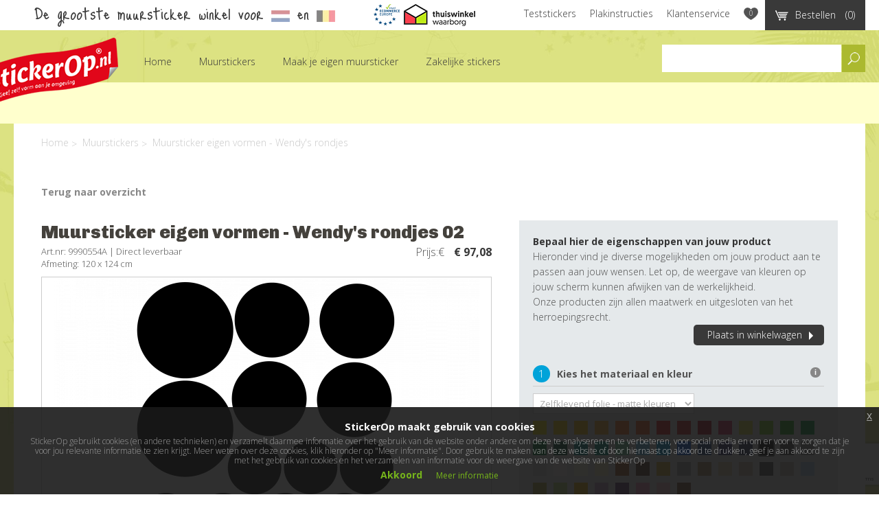

--- FILE ---
content_type: text/html; charset=UTF-8
request_url: https://www.stickerop.nl/muurstickers/muursticker-eigen-vormen-wendys-rondjes1/
body_size: 18135
content:
<!DOCTYPE html>
<html lang="nl">
	<head>
    
		
		
<meta http-equiv="content-type" content="text/html; charset=UTF-8" />
<title>Muursticker eigen vormen - Wendy's rondjes 02</title>
<meta name="description" content="Muursticker eigen vormen - Wendy's rondjes 02 - Vrijstaand gesneden vormen 6 stuks cirkel 25 cm4 stuks cirkel 35 cmen 2 stuks cirkel 45 cm. StickerOp maakt" />
<link rel="canonical" href="https://www.stickerop.nl/muurstickers/muursticker-eigen-vormen-wendys-rondjes1/" />

<meta property="og:title" content="Muursticker eigen vormen - Wendy's rondjes 02" />
<meta property="og:description" content="Muursticker eigen vormen - Wendy's rondjes 02 - Vrijstaand gesneden vormen 6 stuks cirkel 25 cm4 stuks cirkel 35 cmen 2 stuks cirkel 45 cm. StickerOp maakt elke sticker op bestelling. Door het formuli" />	
<meta property="og:type" content="website" />

	<meta property="og:image" content="https://www.stickerop.nl/files/cache/4e9636e3f292f0f7fda675c20b8d93ae-f5230/9990554A-muursticker-eigen-vorm-wendys-rondjes-01.png" />


<meta property="og:url" content="https://www.stickerop.nl/muurstickers/muursticker-eigen-vormen-wendys-rondjes1/" />


<meta name="twitter:card" content="summary" />
<meta name="twitter:site" content="@StickerOp" />
<meta name="twitter:title" content="Muursticker eigen vormen - Wendy's rondjes 02" />
<meta name="twitter:description" content="Muursticker eigen vormen - Wendy's rondjes 02 - Vrijstaand gesneden vormen 6 stuks cirkel 25 cm4 stuks cirkel 35 cmen 2 stuks cirk" />


<meta name="robots" content="index, follow">
<meta name="generator" content="concrete5 - 5.6.2.1" />
<script type="text/javascript">
var CCM_DISPATCHER_FILENAME = '/index.php';var CCM_CID = 4464;var CCM_EDIT_MODE = false;var CCM_ARRANGE_MODE = false;var CCM_IMAGE_PATH = "/concrete/images";
var CCM_TOOLS_PATH = "/index.php/tools/required";
var CCM_BASE_URL = "https://www.stickerop.nl";
var CCM_REL = "";

</script>

	<link rel="shortcut icon" href="/files/1214/0914/1577/favicon.ico" type="image/x-icon" />
	<link rel="icon" href="/files/1214/0914/1577/favicon.ico" type="image/x-icon" />
<link type="text/css" rel="stylesheet" href="/files/cache/css/20220634465ed0dd45dbf76e253f2bffbf2316.css" />
<link type="text/css" rel="stylesheet" href="/files/cache/css/202206a7fef7cf0ebba1de2bce32e78d01155f.css" />

		
		<meta name="viewport" content="width=device-width, maximum-scale=1" />
		<meta name="p:domain_verify" content="4e27155d2ddf8179d7a17ad5a9be479f" />

		<!--[if IE]>
			<script async src="http://html5shiv.googlecode.com/svn/trunk/html5.js"></script>
		<![endif]-->
    <!--[if lt IE 9]>
    	<script src="/themes/stickerop/js/respond.js" async type="text/javascript"></script>
    <![endif]-->
		<meta name="google-site-verification" content="qJ2WC3uANZQ3Td5AmquUiXbpzCBaYVa0Wl-CXR3E3x8" />
		<meta name="google-site-verification" content="znABqqS0mpmgxhHPBSrz36NfJvwu2JgTB9KRzJf6TAw" />	
		<meta name="google-site-verification" content="PjkgMyNvqthAR6bxxvHpPu4f0sTDFiIvlAkIZ9jSx_A" /> 
		
		<meta name="p:domain_verify" content="4e27155d2ddf8179d7a17ad5a9be479f"/>
		<meta name="google-site-verification" content="fEBO6kGz9808aU7k06_PxH16vYAUqckfM3UORh90XX0" />
	
		<meta name="facebook-domain-verification" content="ol2wk16wh1yi4im3sqxzwlxamuks0d" />
  
	
	<!-- Hotjar Tracking Code for www.stickerop.nl-->
		<!--script>
			(function(h,o,t,j,a,r){
				h.hj=h.hj||function(){(h.hj.q=h.hj.q||[]).push(arguments)};
				h._hjSettings={hjid:678674,hjsv:6};
				a=o.getElementsByTagName('head')[0];
				r=o.createElement('script');r.async=1;
				r.src=t+h._hjSettings.hjid+j+h._hjSettings.hjsv;
				a.appendChild(r);
			})(window,document,'https://static.hotjar.com/c/hotjar-','.js?sv=');
		</script-->
		
	<!-- Facebook Pixel Code -->
		<script>
		!function(f,b,e,v,n,t,s)
		{if(f.fbq)return;n=f.fbq=function(){n.callMethod?
		n.callMethod.apply(n,arguments):n.queue.push(arguments)};
		if(!f._fbq)f._fbq=n;n.push=n;n.loaded=!0;n.version='2.0';
		n.queue=[];t=b.createElement(e);t.async=!0;
		t.src=v;s=b.getElementsByTagName(e)[0];
		s.parentNode.insertBefore(t,s)}(window,document,'script',
		'https://connect.facebook.net/en_US/fbevents.js');
		fbq('init', '294011174388136'); 
		fbq('track', 'PageView');
		</script>
		<noscript>
		<img height="1" width="1" 
		src="https://www.facebook.com/tr?id=294011174388136&ev=PageView
		&noscript=1"/>
		</noscript>
	<!-- End Facebook Pixel Code -->
	
		<script async defer data-pin-hover="true" src="//assets.pinterest.com/js/pinit.js"></script>
		
		<script src='https://www.google.com/recaptcha/api.js?render=6LdJmoUUAAAAAODQg_XLM3YIXg5VMyGpojQDW2dQ'></script>
		<!-- Google tag (gtag.js) -->
		<script async src="https://www.googletagmanager.com/gtag/js?id=G-B9XM915ZD5"></script>
		<script>
		  window.dataLayer = window.dataLayer || [];
		  function gtag(){dataLayer.push(arguments);}
		  gtag('js', new Date());
		
		  gtag('config', 'G-B9XM915ZD5');
		</script>
	</head>
		
	<body class="" id="body">
	
	

<header class="row">
	<section id="tools" class="row">
		<nav class="row">
	        <a href="https://www.thuiswinkel.org/leden/stickerop/certificaat" target="_blank" class="thuiswinkel"></a>
	        <a href="https://www.ecommercetrustmark.eu/thuiswinkel/ " target="_blank" class="euwb sprite"></a>
	        
			<!--a href="https://www.thuiswinkel.org/leden/stickerop/certificaat" target="_blank" class="trustmark"></a-->
			<!--span class="info">
				<span class="sprite sprite-people-icon"></span>Onze <a href="/contact/" title="Stickerop klantenservice">klantenservice</a> is vandaag geopend van 09:00 tot 17:00 uur
			</span-->
			<p class="tagline">De grootste muursticker winkel voor <a href="/popup/klantenservice-nederland/" class="modal_button" ><img src="/themes/stickerop/images/NL.jpg" alt="Nederland" title="Nederland" class="language"></a> en <a href="/popup/klantenservice-belgie/" class="modal_button"><img src="/themes/stickerop/images/BE.jpg" alt="België" title="België" class="language"></a></p>

			<a href="/cart/" class="button black shopping-cart" style="display: none;"><span class="icon sprite sprite-shopping-cart"></span><span class="if-not-tablet">Bestellen</span> <span class="count"></span></a>

			<ul>
				
				<li class="first"><a class="" href="/teststickers/" title="Teststickers"><span class="icon arrow white"></span>Teststickers</a></li><li class=""><a class="" href="/plak-instructies/" title="Plakinstructies"><span class="icon arrow white"></span>Plakinstructies</a></li><li class=""><a class="" href="/klantenservice/" title="Klantenservice"><span class="icon arrow white"></span>Klantenservice</a></li>
                <li><a class="wishlist-heart sprite sprite-heart" data-hover-toggle="sprite-heart sprite-heart-active" href="/wishlist/" title="Wensenlijst"></a></li>
			</ul>
			<div class="clear"></div>

			<div id="shopping-cart" class="shadow" style="visibility:hidden;">
				<h4>Winkelwagen</h4>
				<!--p><b>I.v.m. de vakantieperiode worden bestellingen die geplaatst zijn na 25 juli 2024 geleverd vanaf 13 augustus 2024, <a href="/popup/bezorgtijden-vakantieperiode/">bekijk hier</a> het vakantierooster.</b><br /><br />Klik <a href="/cart/">hier</a> om je winkelmandje aan te passen.</p-->
				<p>Bestel nu en je bestelling wordt binnen 2-5 werkdagen verzonden!<br />Klik <a href="/cart/">hier</a> om je winkelmandje aan te passen.</p>
				<!--p>Vanwege omstandigheden wordt je bestelling geleverd vanaf 7 maart <br />Klik <a href="/cart/">hier</a> om je winkelmandje aan te passen.</p-->
				<p><img alt="Betaalmethoden" title="Betaalmethoden" src="/themes/stickerop/images/shopping_footer.png"></p>
				<div id="shopping-cart-list">
									</div>
				<div class="button-bar">
					<a href="/cart/" class="button green right">Winkelwagen<span class="icon arrow right"></span></a>
					<a href="" id="continue-shopping" class="continue">< Verder winkelen</a>
				</div>
			</div>
		</nav>
	</section>

	<section id="search-bar" class="row search-bar">		
		<form class="extended search">
			<input type="text" class="input" />

			<ul class="select-options">
				<li class="active"><a href="#" class="select-option">assortiment</a></li>
				<li><a href="#" class="select-option">informatie</a></li>
			</ul>
			<button class="select">assortiment</button>
			<input type="submit" class="button-search" value="Zoeken">
		</form>
		<!--p class="vacation"> <a href="/klantenservice/verzendkosten/" class="modal_button" ><img src="/themes/stickerop/images/verzending_button.jpg" alt"Gratis verzendkosten boven bestelling van €75"></a></p-->
		<!--p class="vacation"> <a href="/popup/vakantieperiode-2022/" class="modal_button" ><img src="/themes/stickerop/images/vakantie_button.jpg" alt"Levertijden tijdens vakantieperiode"></a></p-->	
		<!--p class="vacation"> <a href="/popup/bezorgtijden-vakantieperiode" class="modal_button" ></a></p-->	
	</section>

	<nav id="main" class="row">
		<div class="mobile-nav-container">
			<a href="/" title="StickerOp" class="menu-icon logo-small">StickerOp muurstickers</a>
			<ul class="mobile-nav-buttons">
				<li><a href="javascript:void(0);" class="menu-icon menu-toggle"><span class="bar"></span></a></li>
				<li><a href="javascript:void(0);" class="menu-icon menu-icon-search search-toggle">Zoeken</a></li>
				<li><a href="/cart/" class="menu-icon menu-icon-basket cart-toggle">Winkelwagen</a></li>
				<li><a href="/klantenservice/" class="menu-icon menu-icon-info info-toggle">Info</a></li>
			</ul>
		</div>
		<ul class="main-menu">
			<li id="logo"><a class="sprite sprite-logo" href="/" title="">StickerOp muurstickers</a></li>
			
				<li class="first  ">
					<a class="" href="/" title="Home">
						Home
					</a>			
					
					
					<ul id="shoppages" class="sub-main-menu main-menu-sub"></ul>
					
				</li>
				<li class="  ">
					<a class="disabled" href="javascript:void(0);" title="Muurstickers">
						Muurstickers
					</a>			
					
					<ul class="sub-main-menu main-menu-sub ">
				<li class="first  ">
					<a class="" href="/muurstickers/babykamer/" title="Babykamer">
						Babykamer
					</a>			
					
					<ul class="shadow sub-main-menu main-menu-sub-sub haspageimage"><a href="/muurstickers/dag-sterren/" title="Dag sterren dag maan"><img class="pageimg" src="/files/cache/44d9c4f4c6a6496df20d0430d7b5c31a-f9054/Muursticker-kinderkamer-sterren-maan-rijm.jpg" alt="Babykamer" title="Babykamer" /></a><li class="heading"><h3>Klein, lief & schattig</h3></li>
				<li class="first  ">
					<a class="" href="/muurstickers/babykamer/muurstickers-versjes-en-slaapliedjes/" title="Muurstickers versjes en slaapliedjes">
						Muurstickers versjes en slaapliedjes
					</a>			
					
					
					
					
				</li>
				<li class="  ">
					<a class="" href="/muurstickers/babykamer/muurstickers-met-eigen-naam/" title="Muurstickers met naam">
						Muurstickers met naam
					</a>			
					
					
					
					
				</li>
				<li class="  ">
					<a class="" href="/muurstickers/babykamer/muurstickers-maan-en-sterren/" title="Muurstickers maan en sterren">
						Muurstickers maan en sterren
					</a>			
					
					
					
					
				</li>
				<li class="  ">
					<a class="" href="/muurstickers/babykamer/muurstickers-uiltjes/" title="Muurstickers uiltjes">
						Muurstickers uiltjes
					</a>			
					
					
					
					
				</li></ul>
					
					
				</li>
				<li class="  ">
					<a class="" href="/muurstickers/kinderkamer/" title="Kinderkamer">
						Kinderkamer
					</a>			
					
					<ul class="shadow sub-main-menu main-menu-sub-sub haspageimage"><a href="/muursticker-van-eigen-ontwerp/geef-je-ontwerp-op/muursticker-eigen-graffiti/" title="Muursticker eigen Graffiti"><img class="pageimg" src="/files/cache/18557aabdb1ce5035de44c370bb4f3c6-f8294/Muursticker-persoonlijke-originele-graffiti-naamsticker-1.jpg" alt="Kinderkamer" title="Kinderkamer" /></a><li class="heading"><h3>Super hip & cool</h3></li>
				<li class="first  ">
					<a class="" href="/muurstickers/kinderkamer/muurstickers-meisjeskamer/" title="Muurstickers meisjeskamer">
						Muurstickers meisjeskamer
					</a>			
					
					
					
					
				</li>
				<li class="  ">
					<a class="" href="/muurstickers/kinderkamer/muurstickers-jongenskamer/" title="Muurstickers jongenskamer">
						Muurstickers jongenskamer
					</a>			
					
					
					
					
				</li>
				<li class="  ">
					<a class="" href="/muurstickers/kinderkamer/muurstickers-tienerkamer/" title="Muurstickers tienerkamer">
						Muurstickers tienerkamer
					</a>			
					
					
					
					
				</li>
				<li class="  ">
					<a class="" href="/muurstickers/kinderkamer/graffiti-naamstickers/" title="Muurstickers graffiti met eigen naam">
						Muurstickers graffiti met eigen naam
					</a>			
					
					
					
					
				</li>
				<li class="  ">
					<a class="" href="/muurstickers/kinderkamer/muurstickers-groeimeter/" title="Muurstickers groeimeter">
						Muurstickers groeimeter
					</a>			
					
					
					
					
				</li>
				<li class="  ">
					<a class="" href="/muurstickers/kinderkamer/muurstickers-naamstempels/" title="Muurstickers naamstempels">
						Muurstickers naamstempels
					</a>			
					
					
					
					
				</li></ul>
					
					
				</li>
				<li class="  ">
					<a class="" href="/muurstickers/muursticker-teksten/" title="Teksten">
						Teksten
					</a>			
					
					<ul class="shadow sub-main-menu main-menu-sub-sub haspageimage"><a href="/muurstickers/muurstickers-motivatie-quotes-you-can-end-story/" title="Muurstickers motivatie quotes - You can. End of story"><img class="pageimg" src="/files/cache/cdc81fefd37209a34b5a7454d2a904af-f9104/Muursticker-engelse-quote-you-can-zakelijk.jpg" alt="Teksten" title="Teksten" /></a><li class="heading"><h3>Teksten met thema's</h3></li>
				<li class="first  ">
					<a class="" href="/muurstickers/muursticker-teksten/thema-liefde/" title="Muursticker teksten liefde">
						Muursticker teksten liefde
					</a>			
					
					
					
					
				</li>
				<li class="  ">
					<a class="" href="/muurstickers/muursticker-teksten/muursticker-recepten-voor-de-keukenmuur/" title="Muursticker recepten voor de keukenmuur">
						Muursticker recepten voor de keukenmuur
					</a>			
					
					
					
					
				</li>
				<li class="  ">
					<a class="" href="/muurstickers/muursticker-teksten/muurstickers-gedichten/" title="Muurstickers gedichten">
						Muurstickers gedichten
					</a>			
					
					
					
					
				</li>
				<li class="  ">
					<a class="" href="/muurstickers/muursticker-teksten/muurstickers-losse-letters/" title="Muurstickers losse letters">
						Muurstickers losse letters
					</a>			
					
					
					
					
				</li>
				<li class="  ">
					<a class="" href="/muurstickers/muursticker-teksten/slaapkamer_muurteksten/" title="Muursticker teksten slaapkamer">
						Muursticker teksten slaapkamer
					</a>			
					
					
					
					
				</li>
				<li class="  ">
					<a class="" href="/muurstickers/muursticker-teksten/muurstickers-van-versjes-babykamer/" title="Muursticker teksten versjes babykamer">
						Muursticker teksten versjes babykamer
					</a>			
					
					
					
					
				</li>
				<li class="  ">
					<a class="" href="/muurstickers/muursticker-teksten/muurstickers-van-bekende-quotes/" title="Muursticker teksten quotes">
						Muursticker teksten quotes
					</a>			
					
					
					
					
				</li></ul>
					
					
				</li>
				<li class="  ">
					<a class="" href="/muurstickers/met-eigen-naam/" title="Naamstickers">
						Naamstickers
					</a>			
					
					<ul class="shadow sub-main-menu main-menu-sub-sub "><li class="heading"><h3>Muursticker met eigen naam </h3></li>
				<li class="first  ">
					<a class="" href="/muurstickers/met-eigen-naam/naamstempel-muurstickers/" title="Naamstempels">
						Naamstempels
					</a>			
					
					
					
					
				</li>
				<li class="  ">
					<a class="" href="/muurstickers/met-eigen-naam/naamstempel-muurstickers-2/" title="Naam in bepaald lettertype">
						Naam in bepaald lettertype
					</a>			
					
					
					
					
				</li></ul>
					
					
				</li>
				<li class="  ">
					<a class="" href="/muurstickers/decoratiestickers/" title="Decoratie">
						Decoratie
					</a>			
					
					<ul class="shadow sub-main-menu main-menu-sub-sub haspageimage"><a href="/muurstickers/druppels-5-cm/" title="Druppels 5 cm"><img class="pageimg" src="/files/cache/282c66f688b72662712b511351954768-f9094/Muursticker-decoratie-druppels-regen-kinderkamer.jpg" alt="Decoratie" title="Decoratie" /></a><li class="heading"><h3>Stippen, sterren, driehoekjes en nog veel meer sticker figuurtjes</h3></li>
				<li class="first  ">
					<a class="" href="/muurstickers/decoratiestickers/stippen/" title="Decoratiestickers stippen">
						Decoratiestickers stippen
					</a>			
					
					
					
					
				</li>
				<li class="  ">
					<a class="" href="/muurstickers/decoratiestickers/vlinders/" title="Decoratiestickers vlinders">
						Decoratiestickers vlinders
					</a>			
					
					
					
					
				</li>
				<li class="  ">
					<a class="" href="/muurstickers/decoratiestickers/decoratiestickers-feestdagen/" title="Decoratiestickers feestdagen">
						Decoratiestickers feestdagen
					</a>			
					
					
					
					
				</li>
				<li class="  ">
					<a class="" href="/muurstickers/decoratiestickers/plusjes-kruisjes/" title="Decoratiestickers plusjes & kruisjes">
						Decoratiestickers plusjes & kruisjes
					</a>			
					
					
					
					
				</li>
				<li class="  ">
					<a class="" href="/muurstickers/decoratiestickers/wolkjes/" title="Decoratiestickers wolkjes">
						Decoratiestickers wolkjes
					</a>			
					
					
					
					
				</li>
				<li class="  ">
					<a class="" href="/muurstickers/decoratiestickers/driehoekjes/" title="Decoratiestickers driehoekjes">
						Decoratiestickers driehoekjes
					</a>			
					
					
					
					
				</li>
				<li class="  ">
					<a class="" href="/muurstickers/decoratiestickers/hartjes/" title="Decoratiestickers hartjes">
						Decoratiestickers hartjes
					</a>			
					
					
					
					
				</li>
				<li class="  ">
					<a class="" href="/muurstickers/decoratiestickers/sterren/" title="Decoratiestickers sterren">
						Decoratiestickers sterren
					</a>			
					
					
					
					
				</li></ul>
					
					
				</li>
				<li class="  ">
					<a class="" href="/muurstickers/muurstickers-over-de-wereld/" title="De wereld">
						De wereld
					</a>			
					
					<ul class="shadow sub-main-menu main-menu-sub-sub haspageimage"><a href="/muurstickers/muursticker-wereldkaart-gesloten/" title="Muursticker Wereldkaart"><img class="pageimg" src="/files/cache/b082291ab5e4013b14c10eb7237b0f55-f3375/muursticker-wereldkaart.jpg" alt="De wereld" title="De wereld" /></a><li class="heading"><h3>Wereldse muurstickers</h3></li>
				<li class="first  ">
					<a class="" href="/muurstickers/muurstickers-over-de-wereld/muurstickers-wereldkaarten/" title="Muurstickers wereldkaarten">
						Muurstickers wereldkaarten
					</a>			
					
					
					
					
				</li>
				<li class="  ">
					<a class="" href="/muurstickers/muurstickers-over-de-wereld/muurstickers-gebouwen-skylines/" title="Muurstickers gebouwen & skylines">
						Muurstickers gebouwen & skylines
					</a>			
					
					
					
					
				</li>
				<li class="  ">
					<a class="" href="/muurstickers/muurstickers-over-de-wereld/muurstickers-religie-spiritualiteit/" title="Muurstickers religie & spiritualiteit">
						Muurstickers religie & spiritualiteit
					</a>			
					
					
					
					
				</li>
				<li class="  ">
					<a class="" href="/muurstickers/muurstickers-over-de-wereld/muurstickers-grachtenpandjes/" title="Muurstickers grachtenpandjes">
						Muurstickers grachtenpandjes
					</a>			
					
					
					
					
				</li>
				<li class="  ">
					<a class="" href="/muurstickers/muurstickers-over-de-wereld/muurstickers-sterrenbeelden/" title="Muurstickers sterrenbeelden">
						Muurstickers sterrenbeelden
					</a>			
					
					
					
					
				</li>
				<li class="  ">
					<a class="" href="/muurstickers/muurstickers-over-de-wereld/muurstickers-mindfulness/" title="Muurstickers mindfulness & symbolen">
						Muurstickers mindfulness & symbolen
					</a>			
					
					
					
					
				</li>
				<li class="  ">
					<a class="" href="/muurstickers/muurstickers-over-de-wereld/muurstickers-stedentrip1/" title="Muurstickers stedentrip">
						Muurstickers stedentrip
					</a>			
					
					
					
					
				</li></ul>
					
					
				</li>
				<li class="  ">
					<a class="" href="/muurstickers/muurstickers-natuur-en-dieren/" title="Natuur & dieren">
						Natuur & dieren
					</a>			
					
					<ul class="shadow sub-main-menu main-menu-sub-sub haspageimage"><a href="/muurstickers/muursticker-thema-jungle-palmbladeren/" title="Muursticker thema jungle - Palmbladeren"><img class="pageimg" src="/files/cache/cfaa9a4d09127f5f3ad1a5a03eb77e4c-f8338/Muursticker-palmblad-woonkamer-natuur-1.jpg" alt="Natuur & dieren" title="Natuur & dieren" /></a><li class="heading"><h3>Botanische sferen</h3></li>
				<li class="first  ">
					<a class="" href="/muurstickers/muurstickers-natuur-en-dieren/muurstickers-bomen-bloemen-planten/" title="Muurstickers bomen, planten & bloemen">
						Muurstickers bomen, planten & bloemen
					</a>			
					
					
					
					
				</li>
				<li class="  ">
					<a class="" href="/muurstickers/muurstickers-natuur-en-dieren/muurstickers-landdieren/" title="Muurstickers landdieren">
						Muurstickers landdieren
					</a>			
					
					
					
					
				</li>
				<li class="  ">
					<a class="" href="/muurstickers/muurstickers-natuur-en-dieren/muurstickers-vogels-vlinders/" title="Muurstickers vogels en vlinders">
						Muurstickers vogels en vlinders
					</a>			
					
					
					
					
				</li>
				<li class="  ">
					<a class="" href="/muurstickers/muurstickers-natuur-en-dieren/muurstickers-fantasiedieren/" title="Muurstickers fantasiedieren">
						Muurstickers fantasiedieren
					</a>			
					
					
					
					
				</li>
				<li class="  ">
					<a class="" href="/muurstickers/muurstickers-natuur-en-dieren/muurstickers-dinos/" title="Muurstickers dino's">
						Muurstickers dino's
					</a>			
					
					
					
					
				</li>
				<li class="  ">
					<a class="" href="/muurstickers/muurstickers-natuur-en-dieren/muurstickers-waterdieren/" title="Muurstickers waterdieren">
						Muurstickers waterdieren
					</a>			
					
					
					
					
				</li></ul>
					
					
				</li>
				<li class="  ">
					<a class="" href="/muurstickers/autos-boten-en-vliegtuigen/" title="Voertuigen">
						Voertuigen
					</a>			
					
					<ul class="shadow sub-main-menu main-menu-sub-sub haspageimage"><a href="/muurstickers/vliegtuig-oldtimer/" title="muursticker vliegtuig oldtimer"><img class="pageimg" src="/files/cache/3a75aafaddb0d07997c4f24acf1e8966-f1677/promo-muursticker-vliegtuigje.png" alt="Voertuigen" title="Voertuigen" /></a><li class="heading"><h3>Rijden, varen, vliegen</h3></li>
				<li class="first  ">
					<a class="" href="/muurstickers/autos-boten-en-vliegtuigen/muurstickers-vliegtuigen/" title="Muurstickers vliegtuigen">
						Muurstickers vliegtuigen
					</a>			
					
					
					
					
				</li>
				<li class="  ">
					<a class="" href="/muurstickers/autos-boten-en-vliegtuigen/muurstickers-boten/" title="Muurstickers boten">
						Muurstickers boten
					</a>			
					
					
					
					
				</li>
				<li class="  ">
					<a class="" href="/muurstickers/autos-boten-en-vliegtuigen/muurstickers-autos/" title="Muurstickers auto's">
						Muurstickers auto's
					</a>			
					
					
					
					
				</li></ul>
					
					
				</li>
				<li class="  ">
					<a class="" href="/muurstickers/sport-en-hobby/" title="Sport & hobby">
						Sport & hobby
					</a>			
					
					<ul class="shadow sub-main-menu main-menu-sub-sub haspageimage"><img class="pageimg" src="/files/cache/f68b7d11a57dd2b362f97c280ef3b293-f8022/sport-en-hobby---klimmen.jpg" alt="Sport & hobby" title="Sport & hobby" /><li class="heading"><h3>Voor de sportliefhebbers</h3></li>
				<li class="first  ">
					<a class="" href="/muurstickers/sport-en-hobby/muurstickers-voetbal/" title="Muurstickers voetbal">
						Muurstickers voetbal
					</a>			
					
					
					
					
				</li>
				<li class="  ">
					<a class="" href="/muurstickers/sport-en-hobby/muurstickers-skaten-bmx/" title="Muurstickers skaten & bmx">
						Muurstickers skaten & bmx
					</a>			
					
					
					
					
				</li>
				<li class="  ">
					<a class="" href="/muurstickers/sport-en-hobby/muurstickers-motoren-formule1/" title="Muurstickers motoren & formule 1">
						Muurstickers motoren & formule 1
					</a>			
					
					
					
					
				</li>
				<li class="  ">
					<a class="" href="/muurstickers/sport-en-hobby/muurstickers-paardrijden/" title="Muurstickers paardrijden">
						Muurstickers paardrijden
					</a>			
					
					
					
					
				</li></ul>
					
					
				</li>
				<li class="  ">
					<a class="" href="/muurstickers/kunst/" title="Kunst">
						Kunst
					</a>			
					
					<ul class="shadow sub-main-menu main-menu-sub-sub "><li class="heading"><h3></h3></li>
				<li class="first  ">
					<a class="" href="/muurstickers/kunst/muurstickers-rijksmuseum/" title="Muurstickers Rijksmuseum">
						Muurstickers Rijksmuseum
					</a>			
					
					
					
					
				</li>
				<li class="  ">
					<a class="" href="/muurstickers/kunst/muurstickers-bart-mulckhuijse/" title="Muurstickers Bart Mulckhuijse">
						Muurstickers Bart Mulckhuijse
					</a>			
					
					
					
					
				</li></ul>
					
					
				</li></ul>
					
					
				</li>
				<li class="  ">
					<a class="" href="/muursticker-van-eigen-ontwerp/" title="Maak je eigen muursticker">
						Maak je eigen muursticker
					</a>			
					
					<ul class="sub-main-menu main-menu-sub ">
				<li class="first  ">
					<a class="disabled" href="javascript:void(0);" title="Geef je ontwerp op">
						Geef je ontwerp op
					</a>			
					
					<ul class="shadow sub-main-menu main-menu-sub-sub "><li class="heading"><h3>Een sticker van jouw ontwerp</h3></li>
				<li class="first  ">
					<a class="" href="/muursticker-van-eigen-ontwerp/geef-je-ontwerp-op/muursticker-eigen-naamstempel/" title="Muursticker eigen naamstempel">
						Muursticker eigen naamstempel
					</a>			
					
					
					
					
				</li>
				<li class="  ">
					<a class="" href="/muursticker-van-eigen-ontwerp/geef-je-ontwerp-op/muursticker-eigen-graffiti/" title="Muursticker eigen Graffiti">
						Muursticker eigen Graffiti
					</a>			
					
					
					
					
				</li>
				<li class="  ">
					<a class="" href="/muursticker-van-eigen-ontwerp/geef-je-ontwerp-op/muursticker-eigen-woordenwolk/" title="Muursticker eigen woordenwolk">
						Muursticker eigen woordenwolk
					</a>			
					
					
					
					
				</li>
				<li class="  ">
					<a class="" href="/muursticker-van-eigen-ontwerp/geef-je-ontwerp-op/muursticker-van-eigen-tekst/" title="Muursticker van eigen tekst">
						Muursticker van eigen tekst
					</a>			
					
					
					
					
				</li>
				<li class="  ">
					<a class="" href="/muursticker-van-eigen-ontwerp/geef-je-ontwerp-op/muursticker-van-eigen-levens-rebus/" title="Muursticker van eigen levens rebus">
						Muursticker van eigen levens rebus
					</a>			
					
					
					
					
				</li>
				<li class="  ">
					<a class="" href="/muursticker-van-eigen-ontwerp/geef-je-ontwerp-op/muursticker-van-eigen-afbeelding/" title="Muursticker van eigen afbeelding">
						Muursticker van eigen afbeelding
					</a>			
					
					
					
					
				</li></ul>
					
					
				</li>
				<li class="  ">
					<a class="" href="/muursticker-van-eigen-ontwerp/los-stickermateriaal/" title="Los stickermateriaal">
						Los stickermateriaal
					</a>			
					
					
					
					
				</li>
				<li class="  ">
					<a class="" href="/muursticker-van-eigen-ontwerp/bekijk-alle-ontwerpen/" title="Bekijk alle ontwerpen">
						Bekijk alle ontwerpen
					</a>			
					
					<ul class="shadow sub-main-menu main-menu-sub-sub "><li class="heading"><h3></h3></li>
				<li class="first  ">
					<a class="" href="/muursticker-van-eigen-ontwerp/bekijk-alle-ontwerpen/muurstickers-van-geboortekaartje/" title="Muurstickers van geboortekaartje">
						Muurstickers van geboortekaartje
					</a>			
					
					
					
					
				</li></ul>
					
					
				</li>
				<li class="  ">
					<a class="" href="/muursticker-van-eigen-ontwerp/zelf-muursticker-teksten-maken/" title=""Doe het zelf" ontwerptool">
						"Doe het zelf" ontwerptool
					</a>			
					
					
					
					
				</li></ul>
					
					
				</li>
				<li class="  ">
					<a class="" href="/muurstickers-voor-het-bedrijf/" title="Zakelijke stickers">
						Zakelijke stickers
					</a>			
					
					<ul class="sub-main-menu main-menu-sub ">
				<li class="first  ">
					<a class="disabled" href="javascript:void(0);" title="Huisstijl belettering">
						Huisstijl belettering
					</a>			
					
					<ul class="shadow sub-main-menu main-menu-sub-sub haspageimage"><img class="pageimg" src="/files/cache/81daca9aa087e12a9604f1b9905b3c88-f5726/promo-voorbeelden-muurstickers-van-anderen.jpg" alt="Huisstijl belettering" title="Huisstijl belettering" /><li class="heading"><h3></h3></li>
				<li class="first  ">
					<a class="" href="/muurstickers-voor-het-bedrijf/huisstijl-belettering/vectorbestand-van-logo/" title="Vectorbestand van eigen logo">
						Vectorbestand van eigen logo
					</a>			
					
					
					
					
				</li>
				<li class="  ">
					<a class="" href="/muurstickers-voor-het-bedrijf/huisstijl-belettering/raamsticker-van-logo/" title="Raambelettering van eigen logo">
						Raambelettering van eigen logo
					</a>			
					
					
					
					
				</li>
				<li class="  ">
					<a class="" href="/muurstickers-voor-het-bedrijf/huisstijl-belettering/deursticker-van-logo/" title="Deursticker van eigen logo">
						Deursticker van eigen logo
					</a>			
					
					
					
					
				</li>
				<li class="  ">
					<a class="" href="/muurstickers-voor-het-bedrijf/huisstijl-belettering/stickervellen-van-logo/" title="Stickervellen met eigen logo">
						Stickervellen met eigen logo
					</a>			
					
					
					
					
				</li>
				<li class="  ">
					<a class="" href="/muurstickers-voor-het-bedrijf/huisstijl-belettering/autobelettering-eigen-huisstijl/" title="Autobelettering">
						Autobelettering
					</a>			
					
					
					
					
				</li>
				<li class="  ">
					<a class="" href="/muurstickers-voor-het-bedrijf/huisstijl-belettering/muurstickers-op-panelen/" title="Muurpanelen">
						Muurpanelen
					</a>			
					
					
					
					
				</li>
				<li class="  ">
					<a class="" href="/muurstickers-voor-het-bedrijf/huisstijl-belettering/muursticker-van-logo/" title="Muursticker van eigen logo">
						Muursticker van eigen logo
					</a>			
					
					
					
					
				</li></ul>
					
					
				</li>
				<li class="  ">
					<a class="disabled" href="javascript:void(0);" title="Functionele zakelijke stickers">
						Functionele zakelijke stickers
					</a>			
					
					<ul class="shadow sub-main-menu main-menu-sub-sub haspageimage"><img class="pageimg" src="/files/cache/5b9639711fd34baff967b7dbf72473fe-f1043/deuren-met-stickerop-pictogrammen.png" alt="Functionele zakelijke stickers" title="Functionele zakelijke stickers" /><li class="heading"><h3></h3></li>
				<li class="first  ">
					<a class="" href="/muurstickers-voor-het-bedrijf/functionele-zakelijke-stickers/zakelijke-pictogrammen/" title="Zakelijke pictogrammen">
						Zakelijke pictogrammen
					</a>			
					
					
					
					
				</li>
				<li class="  ">
					<a class="" href="/muurstickers-voor-het-bedrijf/functionele-zakelijke-stickers/zakelijke-openingstijden/" title="Zakelijke openingstijden">
						Zakelijke openingstijden
					</a>			
					
					
					
					
				</li></ul>
					
					
				</li>
				<li class="  ">
					<a class="" href="/muurstickers-voor-het-bedrijf/muursticker-zakelijk-ontwerp-laten-maken/" title="Geef je ontwerp op">
						Geef je ontwerp op
					</a>			
					
					
					
					
				</li>
				<li class="  ">
					<a class="" href="/muurstickers-voor-het-bedrijf/bekijk-alle-ontwerpen/" title="Bedrijfslogo (muur)stickers">
						Bedrijfslogo (muur)stickers
					</a>			
					
					
					
					
				</li></ul>
					
					
				</li>		</ul>

	</nav>
</header>


		

<section class="row" id="content-wrapper">		
		
	<section id="content" class="columns large-20">
	

<nav id="breadcrumbs" class="columns large-16" itemscope itemtype="http://schema.org/BreadcrumbList">

	<ul>

		<li class="" itemprop="itemListElement" itemscope itemtype="http://schema.org/ListItem">
			<a href="/" target="_self"itemprop="item"><span itemprop="name">Home</span></a>
		<meta itemprop="position" content="1" />
	</li>
		<li class="" itemprop="itemListElement" itemscope itemtype="http://schema.org/ListItem">
			<a href="/muurstickers/" target="_self"itemprop="item"><span itemprop="name">Muurstickers</span></a>
		<meta itemprop="position" content="2" />
	</li>
		<li class="current" itemprop="itemListElement" itemscope itemtype="http://schema.org/ListItem">
			<a href="/muurstickers/muursticker-eigen-vormen-wendys-rondjes1/" target="_self"itemprop="item"><span itemprop="name">Muursticker eigen vormen - Wendy's rondjes</span></a>
		<meta itemprop="position" content="3" />
	</li>
    </ul>
</nav>
<article class="back-to-overview columns large-20">
	<a href="javascript:void(0)" onclick="goToAssortiment();">Terug naar overzicht</a>
</article>
<article id="product" class="columns large-12" itemscope itemtype="http://data-vocabulary.org/Product">
	<h1 itemprop="name">Muursticker eigen vormen - Wendy's rondjes 02</h1>

    <span itemprop="offerDetails" itemscope itemtype="http://data-vocabulary.org/Offer">
    	<meta itemprop="currency" content="EUR" />
		<span class="availibility">Art.nr: 9990554A | <span itemprop="availability" content="in_stock">Direct leverbaar</span></span>
		        <span class="base-size">Afmeting: 120 x 124 cm</span>
        		<span class="price-wrapper">Prijs:&euro; <span class="price" itemprop="price" content="97.08">€ 97,08</span></span>
    </span>
	<div class="clear"></div>

	<figure>
		
		<div id="img-holder">
						<img itemprop="image" class="big" alt="muursticker eigen vorm wendys rondjes" title="Muursticker eigen vormen - Wendy's rondjes 02" id="big-image" src="/files/cache/be7b30d48fe3d1210846589c0f3396f6-f5230/9990554A-muursticker-eigen-vorm-wendys-rondjes-01.png" />
		</div>
		                <div class="choose-background">
            <span class="label-bg-color">Bekijk de sticker op de kleur van jouw ondergrond</span><span class="info_pop simptip-position-left simptip-fade simptip-multiline" data-tooltip="Wil je zien hoe de door jou gekozen kleur sticker op b.v. jouw muur uitkomt, bepaal dan hier de kleur van jouw muur">i</span>
            <div id="colorSelector"><div style="background-color: #E5E9EB;"></div></div>
        </div>
        		<div class="clear"></div>
	</figure>

    <ul class="tabs">
    <li class="tab active" tab-group="product" tab-target="#tab-description"><a href="#description">Omschrijving</a></li>
        <li class="tab" tab-group="product" tab-target="#tab-attach"><a href="#attach">Plakinstructies</a></li>
        <li class="tab" id="tools-tab-link" tab-group="product" tab-target="#tab-tools"><a href="#tools">Gereedschappen</a></li>
    <li class="tab" id="accessoires-tab-link" tab-group="product" tab-target="#tab-accessoires"><a href="#accessoires">Accessoires</a></li>
    <li class="tab" tab-group="product" tab-target="#tab-reviews"><a href="#reviews">Reviews (0)</a></li>
    <li class="clear"></li>
</ul>

<div id="tab-description" class="tab-content active" tab-group="product">
    <h2>Vrijstaand gesneden vormen</h2>
<p><em><strong>6 stuks cirkel 25 cm</strong></em><br /><em><strong>4 stuks cirkel 35 cm</strong></em><br /><em><strong>en 2 stuks cirkel 45 cm.</strong></em></p>
<p>StickerOp maakt elke sticker op bestelling. Door het formulier rechts in te vullen, kan je de muursticker helemaal naar jouw wens maken. Je kan zelf een kleur kiezen en de afmeting aanpassen. Maar het is ook mogelijk de sticker te spiegelen (handig voor als je hem aan de binnenkant van een raam  wil plakken).</p>
<p><strong>Waar wordt een StickerOp (muur)sticker van gemaakt?</strong></p>
<p>Deze StickerOp (muur)sticker wordt gemaakt van zelfklevend vinyl (folie) van hoge kwaliteit en is geschikt voor zowel binnen- als buitengebruik. De muursticker wordt contour gesneden, wat betekent dat alles wat wit is op bovenstaand voorbeeld straks jouw ondergrond is, bijvoorbeeld je geverfde muur of je auto. Wil je eerst uitproberen of jouw ondergrond geschikt is, <a title="Proefstickers" href="https://www.stickerop.nl/index.php?cID=259"><strong>bestel dan eerst de proefsticker</strong></a>. De 5 euro die je hiervoor betaalt, krijg je retour als je een grote sticker bestelt. Ook kan je met de <a title="Kleurstalen (gratis)" href="https://www.stickerop.nl/index.php?cID=529"><strong>gratis muursticker kleurstaal</strong></a> eerst testen of de kleur die je voor ogen had wel echt bij je interieur past. </p>
<p><strong>Is het opplakken van (muur)stickers echt zo makkelijk?</strong></p>
<p>Het aanbrengen van StickerOp (muur)stickers is eenvoudig. Wij kunnen ons voorstellen dat je je afvraagt – misschien omdat je denkt twee linkerhanden te hebben – of jij dit ook kan. Bij elke bestelling sturen wij een stap-voor-staphandleiding mee, waarop precies uitgelegd wordt hoe je de muursticker kan aanbrengen. Heb je een computer, tablet of mobiel bij de hand, dan kan je de <a title="Plakinstructies" href="https://www.stickerop.nl/index.php?cID=255"><strong>plakinstructies ook op video bekijken</strong></a>. </p>
<p>StickerOp heeft de productie van jouw muursticker in eigen handen. Wil je eens een kijkje komen nemen of inspiratie opdoen? Kom dan gerust eens langs. Ook is het mogelijk je bestelling gratis op te halen in ons atelier te Soest.</p>
<div> </div></div>
<div id="tab-attach" class="tab-content" tab-group="product">
    <h3>Plakinstructies... hoe plak ik zelf een muursticker op de muur?</h3>
<p><span>Het aanbrengen van StickerOp muurstickers is erg eenvoudig. Iedereen kan het... er is geen hogere wiskunde voor nodig. Toch kunnen we ons voorstellen dat jij je afvraagt -misschien omdat je denkt niet zo handig te zijn- of jij dit ook kan. Om je hiervan te overtuigen voordat je tot aanschaf van een muursticker overgaat, laten we hier zien HOE eenvoudig het is. Dit filmpje zal veel duidelijk maken en bovendien worden al onze stickers geleverd met een duidelijke handleiding in woord en beeld.</span></p>
<p><span><span>Er zijn verschillende manieren om een muursticker aan te brengen:<br /></span></span></p>
<p>1. Het aanbrengen van een sticker op de muur... de safe way.</p>
	<div id="youtube7274" class="youtubeBlock">
		<iframe class="youtube-player" width="425" height="344" src="https://www.youtube.com/embed/hfyr-D31QQk" frameborder="0" allowfullscreen></iframe>
	</div>
	
<p>2. <span>Het aanbrengen van een muursticker door iemand met wat meer lef..      </span></p>
	<div id="youtube7276" class="youtubeBlock">
		<iframe class="youtube-player" width="425" height="344" src="https://www.youtube.com/embed/8sjjgSXSIn8" frameborder="0" allowfullscreen></iframe>
	</div>
	
<h2>Gereedschap voor het aanbrengen van muurstickers</h2>
<p>Wil je direct kunnen beginnen aan jouw plakklus, bestel dan <strong><a href="https://www.stickerop.nl/plak-instructies/gereedschappen/">de benodigde gereedschappen</a></strong> direct met jouw sticker mee.</p>
<h2>Handleidingen voor het aanbrengen van de diverse muurstickers</h2>
<p>Hieronder onze plakinstructies in woord en beeld. Deze worden ook bij de sticker geleverd.</p>
<ul>
<li><a title="kaart_aanbrengspecificaties_klein.pdf" href="/index.php/download_file/view/1939/4464/" target="_blank">handleiding opplakken kleinere stickers</a></li>
<li><a title="aanbrengspecificaties_grote_afbeeldingen.pdf" href="/index.php/download_file/view/1937/4464/" target="_blank">handleiding aanbrengen grotere stickers</a></li>
<li><a title="textielstickers.pdf" href="/index.php/download_file/view/1935/4464/" target="_blank">handleiding aanbrengen full colour textielstickers</a></li>
<li><a title="plakinstructie_fullcolour_vinylstickers.pdf" href="/index.php/download_file/view/1933/4464/" target="_blank">handleiding aanbrengen full colour vinylstickers (NAT)</a></li>
<li><a title="aanbrengspecificaties_zandstraal_raamstickers.pdf" href="/index.php/download_file/view/1931/4464/" target="_blank">handleiding aanbrengen zandstraalfolie raamstickers (NAT)</a></li>
<li><a title="aanbrengspecificaties_gesneden_raamstickers.pdf" href="/index.php/download_file/view/1929/4464/" target="_blank">handleiding aanbrengen gesneden stickers op glas</a></li>
</ul></div>
<div id="tab-tools" class="tab-content" tab-group="product">
    		<article class="sub-product row">
			<aside class="img columns large-5" style="background: url('/files/cache/36264107c7c8e1bee0226eb84e932b3e-f10114/9900006-muursticker-gereedschap---hobbymesje-01.png') no-repeat center center;"></aside>
			<div class="description columns large-10">
				<h4>Gereedschap voor aanbrengen muurstickers - Hobbymesje (1x)</h4>
				<p><h2>Hobbymesje</h2><p>Handig stukje gereedschap bij het aanbrengen van de kleine decoratie stickertjes  op A4 vel. Pak met de punt van het mesje bijvoorbeeld een plusje van het vel en breng deze dan over op het te beplakken oppervlak.</p></p>
			</div>
            <aside class=" columns large-5">
                <span class="price">Prijs <strong> 
	€ 1,60</strong></span>
                <div class="clear"></div>
                 <form method="post" action="/index.php/cart/update/">	
                    <div class="hidden">
                        <input type="hidden" name="rcID" value="9228" />
                        <input type="hidden" name="method" value="JSON" />
                        <input type="hidden" name="productID" value="8430" />
                        <input type="hidden" name="quantity" value="1" />
                    </div>
                    <a class="add-submit form-is-parent button dark-grey" href="">Bestellen<span class="icon arrow small right"></span></a>
                </form>
            </aside>
		</article>
			<article class="sub-product row">
			<aside class="img columns large-5" style="background: url('/files/cache/dc98160485c9744ab5011e2deb1d63bd-f2054/9900005-muursticker-gereedschap-ontvetdoekje-01.png') no-repeat center center;"></aside>
			<div class="description columns large-10">
				<h4>Gereedschap voor het aanbrengen van stickers - X8 ontvetdoekje</h4>
				<p><h2>Ontvetdoekje</h2><p>Wil je een sticker op een gladde ondergrond plakken (glas, tegels, lakwerk) dan moet je de ondergrond eerst ontvetten. Je kan dan natuurlijk de fles spiritus uit het keukenkastje halen... Beter is om gelijk dit doekje mee te bestellen.</p></p>
			</div>
            <aside class=" columns large-5">
                <span class="price">Prijs <strong> 
	€ 0,55</strong></span>
                <div class="clear"></div>
                 <form method="post" action="/index.php/cart/update/">	
                    <div class="hidden">
                        <input type="hidden" name="rcID" value="4884" />
                        <input type="hidden" name="method" value="JSON" />
                        <input type="hidden" name="productID" value="1126" />
                        <input type="hidden" name="quantity" value="1" />
                    </div>
                    <a class="add-submit form-is-parent button dark-grey" href="">Bestellen<span class="icon arrow small right"></span></a>
                </form>
            </aside>
		</article>
			<article class="sub-product row">
			<aside class="img columns large-5" style="background: url('/files/cache/79025ebafb95e803b368e81105591329-f115/tape.png') no-repeat center center;"></aside>
			<div class="description columns large-10">
				<h4>Gereedschap voor het aanbrengen van muurstickers - Tape - 25 meter x 19 mm.</h4>
				<p><h2>Schilderstape</h2><p>Voor het opplakken van jouw muursticker heb je zwak klevend schilderstape nodig. Waarschijnlijk ligt er nog wel ergens bij de schildersspullen een rolletje. Zo niet, bestel het dan gelijk mee, weet je zeker dat je niet zonder zit.</p></p>
			</div>
            <aside class=" columns large-5">
                <span class="price">Prijs <strong> 
	€ 1,79</strong></span>
                <div class="clear"></div>
                 <form method="post" action="/index.php/cart/update/">	
                    <div class="hidden">
                        <input type="hidden" name="rcID" value="443" />
                        <input type="hidden" name="method" value="JSON" />
                        <input type="hidden" name="productID" value="23" />
                        <input type="hidden" name="quantity" value="1" />
                    </div>
                    <a class="add-submit form-is-parent button dark-grey" href="">Bestellen<span class="icon arrow small right"></span></a>
                </form>
            </aside>
		</article>
			<article class="sub-product row">
			<aside class="img columns large-5" style="background: url('/files/cache/b7cf59846e1cd938287ecb48a0764f8f-f97/rakel.png') no-repeat center center;"></aside>
			<div class="description columns large-10">
				<h4>Gereedschap voor het aanbrengen van muurstickers - Kunstof rakel</h4>
				<p><p><span>Natuurlijk kan het ook met een bankpas maar beter gebruik je het juiste gereedschap voor het stevig aanwrijven van jouw uni-kleur muursticker. Bestel hem gelijk mee...</span></p></p>
			</div>
            <aside class=" columns large-5">
                <span class="price">Prijs <strong> 
	€ 2,50</strong></span>
                <div class="clear"></div>
                 <form method="post" action="/index.php/cart/update/">	
                    <div class="hidden">
                        <input type="hidden" name="rcID" value="439" />
                        <input type="hidden" name="method" value="JSON" />
                        <input type="hidden" name="productID" value="19" />
                        <input type="hidden" name="quantity" value="1" />
                    </div>
                    <a class="add-submit form-is-parent button dark-grey" href="">Bestellen<span class="icon arrow small right"></span></a>
                </form>
            </aside>
		</article>
	</div>
<div id="tab-accessoires" class="tab-content" tab-group="product">
    


</div>
<div id="tab-reviews" class="tab-content" tab-group="product">
	<article class="block review-block customer-review">
	<h2>Reacties van klanten</h2>
    <a class="button grey margin right" href="/klantenservice/review?productid=3896">Plaats een review<span class="icon arrow right"></span></a>
	Er zijn over dit product nog geen reviews geschreven. Bent u de eerste?Inspirerende foto's van uw muursticker creatie zijn ook altijd welkom!    <div class="clear"></div>
</article>
</div>

<a href="/muurstickers" title="Bekijk alle muurstickers" class="back-to-overview columns large-20">Bekijk alle muurstickers</a></article>

<aside id="configurator" class="columns large-8">
		
		<h2>Bepaal hier de eigenschappen van jouw product</h2>
	<p>Hieronder vind je diverse mogelijkheden om jouw product aan te passen aan jouw wensen. Let op, de weergave van kleuren op jouw scherm kunnen afwijken van de werkelijkheid.</p>
	<p>Onze producten zijn allen maatwerk en uitgesloten van het herroepingsrecht.</p>
	
	 <a href="" class="add-submit button black margin right" onclick="ga('send', 'event', 'winkelwagen', 'toegevoegd', 'Muursticker eigen vormen - Wendy's rondjes 02', 1);">Plaats in winkelwagen<span class="icon arrow right"></span></a>	
<br /> <br />
	
	<div id="step-one" class="step">
		<header>
			<span class="icon">1</span>
			<h3>Kies het materiaal en kleur</h3>
			<a href="/kies-het-materiaal-en-kleur/" class="info_pop">i</a>
		</header>

		<select id="material-type"><option value="matte_kleuren">Zelfklevend folie - matte kleuren</option><option value="zandstraalfolie_kleuren">Zelfklevend raamfolie - zandstraalfolie</option><option value="autofolie_kleuren">Zelfklevend folie buitentoepassing - auto, boot (glans)</option></select>
		<div class="colors  " id="colors-matte_kleuren"><a class="color " onclick="changeColor(this, '#ffe500', 'akID[77][atSelectOptionID]1', 9); return false;" title="M01-citroen"><span class="color-block" style="background-color: #ffe500"></span><span class="color-name">M01-citroen</span></a><a class="color " onclick="changeColor(this, '#fad102', 'akID[77][atSelectOptionID]1', 11); return false;" title="M02-lichtgeel"><span class="color-block" style="background-color: #fad102"></span><span class="color-name">M02-lichtgeel</span></a><a class="color " onclick="changeColor(this, '#ffc300', 'akID[77][atSelectOptionID]1', 23); return false;" title="M03-geel"><span class="color-block" style="background-color: #ffc300"></span><span class="color-name">M03-geel</span></a><a class="color " onclick="changeColor(this, '#ffad29', 'akID[77][atSelectOptionID]1', 29); return false;" title="M06-l-oranje"><span class="color-block" style="background-color: #ffad29"></span><span class="color-name">M06-l-oranje</span></a><a class="color " onclick="changeColor(this, '#ff7123', 'akID[77][atSelectOptionID]1', 31); return false;" title="M07-oranje"><span class="color-block" style="background-color: #ff7123"></span><span class="color-name">M07-oranje</span></a><a class="color " onclick="changeColor(this, '#ee5f24', 'akID[77][atSelectOptionID]1', 33); return false;" title="M08-d-oranje"><span class="color-block" style="background-color: #ee5f24"></span><span class="color-name">M08-d-oranje</span></a><a class="color " onclick="changeColor(this, '#d9161a', 'akID[77][atSelectOptionID]1', 37); return false;" title="M10-rood"><span class="color-block" style="background-color: #d9161a"></span><span class="color-name">M10-rood</span></a><a class="color " onclick="changeColor(this, '#c71e23', 'akID[77][atSelectOptionID]1', 39); return false;" title="M11-bloedrood"><span class="color-block" style="background-color: #c71e23"></span><span class="color-name">M11-bloedrood</span></a><a class="color " onclick="changeColor(this, '#a81124', 'akID[77][atSelectOptionID]1', 45); return false;" title="M14-carmrood"><span class="color-block" style="background-color: #a81124"></span><span class="color-name">M14-carmrood</span></a><a class="color " onclick="changeColor(this, '#d82d5e', 'akID[77][atSelectOptionID]1', 49); return false;" title="M16-cyclaam"><span class="color-block" style="background-color: #d82d5e"></span><span class="color-name">M16-cyclaam</span></a><a class="color " onclick="changeColor(this, '#dae043', 'akID[77][atSelectOptionID]1', 51); return false;" title="M17-groengeel"><span class="color-block" style="background-color: #dae043"></span><span class="color-name">M17-groengeel</span></a><a class="color " onclick="changeColor(this, '#7cce24', 'akID[77][atSelectOptionID]1', 53); return false;" title="M18-limoen"><span class="color-block" style="background-color: #7cce24"></span><span class="color-name">M18-limoen</span></a><a class="color " onclick="changeColor(this, '#23a01b', 'akID[77][atSelectOptionID]1', 55); return false;" title="M19-lentgroen"><span class="color-block" style="background-color: #23a01b"></span><span class="color-name">M19-lentgroen</span></a><a class="color " onclick="changeColor(this, '#008e34', 'akID[77][atSelectOptionID]1', 59); return false;" title="M21-groen"><span class="color-block" style="background-color: #008e34"></span><span class="color-name">M21-groen</span></a><a class="color " onclick="changeColor(this, '#007b3b', 'akID[77][atSelectOptionID]1', 63); return false;" title="M23-m-groen"><span class="color-block" style="background-color: #007b3b"></span><span class="color-name">M23-m-groen</span></a><a class="color " onclick="changeColor(this, '#005332', 'akID[77][atSelectOptionID]1', 67); return false;" title="M25-d-groen"><span class="color-block" style="background-color: #005332"></span><span class="color-name">M25-d-groen</span></a><a class="color " onclick="changeColor(this, '#00918f', 'akID[77][atSelectOptionID]1', 71); return false;" title="M27-turquoisebauw"><span class="color-block" style="background-color: #00918f"></span><span class="color-name">M27-turquoisebauw</span></a><a class="color " onclick="changeColor(this, '#009884', 'akID[77][atSelectOptionID]1', 73); return false;" title="M28-turquoisegroen"><span class="color-block" style="background-color: #009884"></span><span class="color-name">M28-turquoisegroen</span></a><a class="color " onclick="changeColor(this, '#72d3a5', 'akID[77][atSelectOptionID]1', 75); return false;" title="M29-mint"><span class="color-block" style="background-color: #72d3a5"></span><span class="color-name">M29-mint</span></a><a class="color " onclick="changeColor(this, '#66ccff', 'akID[77][atSelectOptionID]1', 77); return false;" title="M30-l-blauw"><span class="color-block" style="background-color: #66ccff"></span><span class="color-name">M30-l-blauw</span></a><a class="color " onclick="changeColor(this, '#00adee', 'akID[77][atSelectOptionID]1', 79); return false;" title="M31-skyblauw"><span class="color-block" style="background-color: #00adee"></span><span class="color-name">M31-skyblauw</span></a><a class="color " onclick="changeColor(this, '#0060ee', 'akID[77][atSelectOptionID]1', 81); return false;" title="M32-m-blauw"><span class="color-block" style="background-color: #0060ee"></span><span class="color-name">M32-m-blauw</span></a><a class="color " onclick="changeColor(this, '#294f8c', 'akID[77][atSelectOptionID]1', 83); return false;" title="M33-int-blauw"><span class="color-block" style="background-color: #294f8c"></span><span class="color-name">M33-int-blauw</span></a><a class="color " onclick="changeColor(this, '#333572', 'akID[77][atSelectOptionID]1', 91); return false;" title="M37-roy-blauw"><span class="color-block" style="background-color: #333572"></span><span class="color-name">M37-roy-blauw</span></a><a class="color " onclick="changeColor(this, '#324067', 'akID[77][atSelectOptionID]1', 151); return false;" title="M39-verk-blauw"><span class="color-block" style="background-color: #324067"></span><span class="color-name">M39-verk-blauw</span></a><a class="color default" onclick="changeColor(this, '#000000', 'akID[77][atSelectOptionID]1', 383); return false;" title="M41-zwart"><span class="color-block" style="background-color: #000000"></span><span class="color-name">M41-zwart</span></a><a class="color " onclick="changeColor(this, '#4f5152', 'akID[77][atSelectOptionID]1', 155); return false;" title="M42-grafiet"><span class="color-block" style="background-color: #4f5152"></span><span class="color-name">M42-grafiet</span></a><a class="color " onclick="changeColor(this, '#909090', 'akID[77][atSelectOptionID]1', 157); return false;" title="M43-m-grijs"><span class="color-block" style="background-color: #909090"></span><span class="color-name">M43-m-grijs</span></a><a class="color " onclick="changeColor(this, '#d7d7d7', 'akID[77][atSelectOptionID]1', 161); return false;" title="M45-parelgrijs"><span class="color-block" style="background-color: #d7d7d7"></span><span class="color-name">M45-parelgrijs</span></a><a class="color " onclick="changeColor(this, '#f8f3f3', 'akID[77][atSelectOptionID]1', 163); return false;" title="M46-wit"><span class="color-block" style="background-color: #f8f3f3"></span><span class="color-name">M46-wit</span></a><a class="color " onclick="changeColor(this, '#fffbdd', 'akID[77][atSelectOptionID]1', 165); return false;" title="M47-ivoor"><span class="color-block" style="background-color: #fffbdd"></span><span class="color-name">M47-ivoor</span></a><a class="color " onclick="changeColor(this, '#fdf1bf', 'akID[77][atSelectOptionID]1', 167); return false;" title="M48-beige"><span class="color-block" style="background-color: #fdf1bf"></span><span class="color-name">M48-beige</span></a><a class="color " onclick="changeColor(this, '#a65e2e', 'akID[77][atSelectOptionID]1', 169); return false;" title="M49-noten"><span class="color-block" style="background-color: #a65e2e"></span><span class="color-name">M49-noten</span></a><a class="color " onclick="changeColor(this, '#5f412a', 'akID[77][atSelectOptionID]1', 171); return false;" title="M50-chocolade"><span class="color-block" style="background-color: #5f412a"></span><span class="color-name">M50-chocolade</span></a><a class="color " onclick="changeColor(this, '#d4af37', 'akID[77][atSelectOptionID]1', 173); return false;" title="M51-goud-metalic"><span class="color-block" style="background-color: #d4af37"></span><span class="color-name">M51-goud-metalic</span></a><a class="color " onclick="changeColor(this, '#a5a5a5', 'akID[77][atSelectOptionID]1', 175); return false;" title="M52-zilver-metalic"><span class="color-block" style="background-color: #a5a5a5"></span><span class="color-name">M52-zilver-metalic</span></a><a class="color " onclick="changeColor(this, '#ae8d67', 'akID[77][atSelectOptionID]1', 179); return false;" title="M54-cappuccino"><span class="color-block" style="background-color: #ae8d67"></span><span class="color-name">M54-cappuccino</span></a><a class="color " onclick="changeColor(this, '#DACBA4', 'akID[77][atSelectOptionID]1', 2514); return false;" title="M82-beige"><span class="color-block" style="background-color: #DACBA4"></span><span class="color-name">M82-beige</span></a><a class="color " onclick="changeColor(this, '#C6B69E', 'akID[77][atSelectOptionID]1', 183); return false;" title="M71-donker-beige"><span class="color-block" style="background-color: #C6B69E"></span><span class="color-name">M71-donker-beige</span></a><a class="color " onclick="changeColor(this, '#4F5152', 'akID[77][atSelectOptionID]1', 185); return false;" title="M73-antraciet"><span class="color-block" style="background-color: #4F5152"></span><span class="color-name">M73-antraciet</span></a><a class="color " onclick="changeColor(this, '#bcb6a8', 'akID[77][atSelectOptionID]1', 187); return false;" title="M58-zandgrijs"><span class="color-block" style="background-color: #bcb6a8"></span><span class="color-name">M58-zandgrijs</span></a><a class="color " onclick="changeColor(this, '#abc8e7', 'akID[77][atSelectOptionID]1', 191); return false;" title="M60-pastelblauw"><span class="color-block" style="background-color: #abc8e7"></span><span class="color-name">M60-pastelblauw</span></a><a class="color " onclick="changeColor(this, '#a9a042', 'akID[77][atSelectOptionID]1', 193); return false;" title="M61-pesto"><span class="color-block" style="background-color: #a9a042"></span><span class="color-name">M61-pesto</span></a><a class="color " onclick="changeColor(this, '#b2d574', 'akID[77][atSelectOptionID]1', 195); return false;" title="M62-pastelgroen"><span class="color-block" style="background-color: #b2d574"></span><span class="color-name">M62-pastelgroen</span></a><a class="color " onclick="changeColor(this, '#ebae03', 'akID[77][atSelectOptionID]1', 197); return false;" title="M63-okergeel"><span class="color-block" style="background-color: #ebae03"></span><span class="color-name">M63-okergeel</span></a><a class="color " onclick="changeColor(this, '#bd94be', 'akID[77][atSelectOptionID]1', 199); return false;" title="M64-Lila"><span class="color-block" style="background-color: #bd94be"></span><span class="color-name">M64-Lila</span></a><a class="color " onclick="changeColor(this, '#694375', 'akID[77][atSelectOptionID]1', 201); return false;" title="M65-paars"><span class="color-block" style="background-color: #694375"></span><span class="color-name">M65-paars</span></a><a class="color " onclick="changeColor(this, '#f18bb8', 'akID[77][atSelectOptionID]1', 205); return false;" title="M67-helder-roze"><span class="color-block" style="background-color: #f18bb8"></span><span class="color-name">M67-helder-roze</span></a><a class="color " onclick="changeColor(this, '#f2b6c1', 'akID[77][atSelectOptionID]1', 2188); return false;" title="M69-baby-roze"><span class="color-block" style="background-color: #f2b6c1"></span><span class="color-name">M69-baby-roze</span></a><a class="color " onclick="changeColor(this, '#7f5735', 'akID[77][atSelectOptionID]1', 2190); return false;" title="M70-koper-metalic"><span class="color-block" style="background-color: #7f5735"></span><span class="color-name">M70-koper-metalic</span></a><div class="clear"></div></div><div class="colors  " id="colors-zandstraalfolie_kleuren"><a class="color default" onclick="changeColor(this, '#E3DEDB', 'akID[133][atSelectOptionID]1', 289); return false;" title="Z01-Frosted"><span class="color-block" style="background-color: #E3DEDB"></span><span class="color-name">Z01-Frosted</span></a><div class="clear"></div></div><div class="colors  " id="colors-autofolie_kleuren"><a class="color default" onclick="changeColor(this, '#000000', 'akID[135][atSelectOptionID]1', 291); return false;" title="A26-zwart"><span class="color-block" style="background-color: #000000"></span><span class="color-name">A26-zwart</span></a><a class="color " onclick="changeColor(this, '#F4EB40', 'akID[135][atSelectOptionID]1', 293); return false;" title="A01-citroen"><span class="color-block" style="background-color: #F4EB40"></span><span class="color-name">A01-citroen</span></a><a class="color " onclick="changeColor(this, '#FBE507', 'akID[135][atSelectOptionID]1', 295); return false;" title="A02-lichtgeel"><span class="color-block" style="background-color: #FBE507"></span><span class="color-name">A02-lichtgeel</span></a><a class="color " onclick="changeColor(this, '#FBD208', 'akID[135][atSelectOptionID]1', 297); return false;" title="A03-geel"><span class="color-block" style="background-color: #FBD208"></span><span class="color-name">A03-geel</span></a><a class="color " onclick="changeColor(this, '#FAB615', 'akID[135][atSelectOptionID]1', 299); return false;" title="A04-zonnegeel"><span class="color-block" style="background-color: #FAB615"></span><span class="color-name">A04-zonnegeel</span></a><a class="color " onclick="changeColor(this, '#F05A22', 'akID[135][atSelectOptionID]1', 301); return false;" title="A05-oranje"><span class="color-block" style="background-color: #F05A22"></span><span class="color-name">A05-oranje</span></a><a class="color " onclick="changeColor(this, '#E33B25', 'akID[135][atSelectOptionID]1', 303); return false;" title="A06-vuurrood"><span class="color-block" style="background-color: #E33B25"></span><span class="color-name">A06-vuurrood</span></a><a class="color " onclick="changeColor(this, '#C43326', 'akID[135][atSelectOptionID]1', 305); return false;" title="A07-bloedrood"><span class="color-block" style="background-color: #C43326"></span><span class="color-name">A07-bloedrood</span></a><a class="color " onclick="changeColor(this, '#9B1C20', 'akID[135][atSelectOptionID]1', 307); return false;" title="A08-passierood"><span class="color-block" style="background-color: #9B1C20"></span><span class="color-name">A08-passierood</span></a><a class="color " onclick="changeColor(this, '#9B1C20', 'akID[135][atSelectOptionID]1', 309); return false;" title="A09-middenrood"><span class="color-block" style="background-color: #9B1C20"></span><span class="color-name">A09-middenrood</span></a><a class="color " onclick="changeColor(this, '#AB2123', 'akID[135][atSelectOptionID]1', 311); return false;" title="A10-donkerrood"><span class="color-block" style="background-color: #AB2123"></span><span class="color-name">A10-donkerrood</span></a><a class="color " onclick="changeColor(this, '#5B1614', 'akID[135][atSelectOptionID]1', 313); return false;" title="A11-wijnrood"><span class="color-block" style="background-color: #5B1614"></span><span class="color-name">A11-wijnrood</span></a><a class="color " onclick="changeColor(this, '#E42D54', 'akID[135][atSelectOptionID]1', 315); return false;" title="A12-cyclaam"><span class="color-block" style="background-color: #E42D54"></span><span class="color-name">A12-cyclaam</span></a><a class="color " onclick="changeColor(this, '#68BC45', 'akID[135][atSelectOptionID]1', 317); return false;" title="A13-appelgroen"><span class="color-block" style="background-color: #68BC45"></span><span class="color-name">A13-appelgroen</span></a><a class="color " onclick="changeColor(this, '#53AD46', 'akID[135][atSelectOptionID]1', 319); return false;" title="A14-lentegroen"><span class="color-block" style="background-color: #53AD46"></span><span class="color-name">A14-lentegroen</span></a><a class="color " onclick="changeColor(this, '#255E44', 'akID[135][atSelectOptionID]1', 321); return false;" title="A15-middengroen"><span class="color-block" style="background-color: #255E44"></span><span class="color-name">A15-middengroen</span></a><a class="color " onclick="changeColor(this, '#133533', 'akID[135][atSelectOptionID]1', 323); return false;" title="A16-flesgroen"><span class="color-block" style="background-color: #133533"></span><span class="color-name">A16-flesgroen</span></a><a class="color " onclick="changeColor(this, '#24573F', 'akID[135][atSelectOptionID]1', 325); return false;" title="A17-donkergroen"><span class="color-block" style="background-color: #24573F"></span><span class="color-name">A17-donkergroen</span></a><a class="color " onclick="changeColor(this, '#4AC2C9', 'akID[135][atSelectOptionID]1', 327); return false;" title="A18-turquise"><span class="color-block" style="background-color: #4AC2C9"></span><span class="color-name">A18-turquise</span></a><a class="color " onclick="changeColor(this, '#0094CD', 'akID[135][atSelectOptionID]1', 329); return false;" title="A19-skyblauw"><span class="color-block" style="background-color: #0094CD"></span><span class="color-name">A19-skyblauw</span></a><a class="color " onclick="changeColor(this, '#3965B0', 'akID[135][atSelectOptionID]1', 331); return false;" title="A20-zeeblauw"><span class="color-block" style="background-color: #3965B0"></span><span class="color-name">A20-zeeblauw</span></a><a class="color " onclick="changeColor(this, '#283792', 'akID[135][atSelectOptionID]1', 333); return false;" title="A21-elecblauw"><span class="color-block" style="background-color: #283792"></span><span class="color-name">A21-elecblauw</span></a><a class="color " onclick="changeColor(this, '#283374', 'akID[135][atSelectOptionID]1', 335); return false;" title="A22-middenblauw"><span class="color-block" style="background-color: #283374"></span><span class="color-name">A22-middenblauw</span></a><a class="color " onclick="changeColor(this, '#23275F', 'akID[135][atSelectOptionID]1', 337); return false;" title="A23-royalblauw"><span class="color-block" style="background-color: #23275F"></span><span class="color-name">A23-royalblauw</span></a><a class="color " onclick="changeColor(this, '#21285B', 'akID[135][atSelectOptionID]1', 339); return false;" title="A24-verblauw"><span class="color-block" style="background-color: #21285B"></span><span class="color-name">A24-verblauw</span></a><a class="color " onclick="changeColor(this, '#3B291B', 'akID[135][atSelectOptionID]1', 341); return false;" title="A25-chocolade"><span class="color-block" style="background-color: #3B291B"></span><span class="color-name">A25-chocolade</span></a><a class="color " onclick="changeColor(this, '#444A4C', 'akID[135][atSelectOptionID]1', 343); return false;" title="A27-donkergrijs"><span class="color-block" style="background-color: #444A4C"></span><span class="color-name">A27-donkergrijs</span></a><a class="color " onclick="changeColor(this, '#656A70', 'akID[135][atSelectOptionID]1', 345); return false;" title="A28-middengrijs"><span class="color-block" style="background-color: #656A70"></span><span class="color-name">A28-middengrijs</span></a><a class="color " onclick="changeColor(this, '#f8f3f3', 'akID[135][atSelectOptionID]1', 347); return false;" title="A29-wit"><span class="color-block" style="background-color: #f8f3f3"></span><span class="color-name">A29-wit</span></a><a class="color " onclick="changeColor(this, '#FBE39F', 'akID[135][atSelectOptionID]1', 349); return false;" title="A30-beige"><span class="color-block" style="background-color: #FBE39F"></span><span class="color-name">A30-beige</span></a><a class="color " onclick="changeColor(this, '#8F9BA7', 'akID[135][atSelectOptionID]1', 351); return false;" title="A31-zilver"><span class="color-block" style="background-color: #8F9BA7"></span><span class="color-name">A31-zilver</span></a><a class="color " onclick="changeColor(this, '#d4af37', 'akID[135][atSelectOptionID]1', 353); return false;" title="A32-goud"><span class="color-block" style="background-color: #d4af37"></span><span class="color-name">A32-goud</span></a><div class="clear"></div></div>
        <div class="clearfix">
	        	        	<span class="color-choice-container">Gekozen kleur: <span class="color-choice-text">geen</span></span>
	                </div>
		<br />
			</div>


	<div id="step-two" class="step">
		<header>
			<span class="icon">2</span>
			<h3>Bepaal de afmeting</h3>
			<a href="/bepaal-de-afmeting/" class="info_pop">i</a>
		</header>


					<label>Afmeting (breedte x hoogte)</label> <input type="text" value="120" name="width" id="sticker-width" /><label class="">x</label> <input type="text" value="124" name="height" id="sticker-height" /><label>cm</label>
			<a class="reset" onclick="resetSize();" href="javascript:void(0);">Herstel <span class="info_pop simptip-position-left simptip-fade" data-tooltip="Terug naar minimale afmetingen">i</span></a>
		


		<div class="clear"></div>


		<script type="text/javascript">
			var  containProps = 1;
			var  min_width = 120;
			var  min_height = 124;

						    var  max_width = 120;
			    var  max_height = 124;
			    
		</script>

		<p class="size-error">De minimale afmetingen voor deze sticker zijn 120 x 124 cm.</p>
		<p class="size-error-max">De maximale afmetingen voor deze sticker zijn 120 x 124 cm.</p>
	</div>


	<div id="step-three" class="step">
		<header>
			<span class="icon">3</span>
			<h3>Extra opties</h3>
			<a href="/bericht/" class="info_pop">i</a>
		</header>
				<input type="checkbox" id="sticker-reflect"> <label for="sticker-reflect">Afbeelding verticaal spiegelen<a href="/verticaal-spiegelen/" class="info_pop">i</a></label><input type="checkbox" id="sticker-sjabloon"> <label for="sticker-sjabloon">Afbeelding gebruiken als sjabloon<a href="/sjabloon/" class="info_pop">i</a></label>
		<div class="clear"></div>
		<textarea id="message"></textarea>

	</div>

	<form method="post" id="addToCart" action="/index.php/cart/update/" class="clearfix">
		<div class="hidden">
						<input type="hidden" name="rcID" value="4464">
			<input type="hidden" name="method" value="JSON">
			<input type="hidden" name="nocalc" value="true">
			<input type="hidden" name="productID" id="productID" value="3896">
			
	<style type="text/css">
		.ccm-ui .newAttrValueRow {
			padding-top: 2px;
		}
	</style>

			<select name="akID[77][atSelectOptionID][]" id="akID[77][atSelectOptionID]1"  ccm-passed-value="" class="ccm-input-select"><option value="" selected="selected">** None</option><option value="9" >M01-citroen #ffe500</option><option value="11" >M02-lichtgeel #fad102</option><option value="23" >M03-geel #ffc300</option><option value="29" >M06-l-oranje #ffad29</option><option value="31" >M07-oranje #ff7123</option><option value="33" >M08-d-oranje #ee5f24</option><option value="37" >M10-rood #d9161a</option><option value="39" >M11-bloedrood #c71e23</option><option value="45" >M14-carmrood #a81124</option><option value="49" >M16-cyclaam #d82d5e</option><option value="51" >M17-groengeel #dae043</option><option value="53" >M18-limoen #7cce24</option><option value="55" >M19-lentgroen #23a01b</option><option value="59" >M21-groen #008e34</option><option value="63" >M23-m-groen #007b3b</option><option value="67" >M25-d-groen #005332</option><option value="71" >M27-turquoisebauw #00918f</option><option value="73" >M28-turquoisegroen #009884</option><option value="75" >M29-mint #72d3a5</option><option value="77" >M30-l-blauw #66ccff</option><option value="79" >M31-skyblauw #00adee</option><option value="81" >M32-m-blauw #0060ee</option><option value="83" >M33-int-blauw #294f8c</option><option value="91" >M37-roy-blauw #333572</option><option value="151" >M39-verk-blauw #324067</option><option value="383" >M41-zwart #000000 default</option><option value="155" >M42-grafiet #4f5152</option><option value="157" >M43-m-grijs #909090</option><option value="161" >M45-parelgrijs #d7d7d7</option><option value="163" >M46-wit #f8f3f3</option><option value="165" >M47-ivoor #fffbdd</option><option value="167" >M48-beige #fdf1bf</option><option value="169" >M49-noten #a65e2e</option><option value="171" >M50-chocolade #5f412a</option><option value="173" >M51-goud-metalic #d4af37</option><option value="175" >M52-zilver-metalic #a5a5a5</option><option value="179" >M54-cappuccino #ae8d67</option><option value="2514" >M82-beige #DACBA4</option><option value="183" >M71-donker-beige #C6B69E</option><option value="185" >M73-antraciet #4F5152</option><option value="187" >M58-zandgrijs #bcb6a8</option><option value="191" >M60-pastelblauw #abc8e7</option><option value="193" >M61-pesto #a9a042</option><option value="195" >M62-pastelgroen #b2d574</option><option value="197" >M63-okergeel #ebae03</option><option value="199" >M64-Lila #bd94be</option><option value="201" >M65-paars #694375</option><option value="205" >M67-helder-roze #f18bb8</option><option value="2188" >M69-baby-roze #f2b6c1</option><option value="2190" >M70-koper-metalic #7f5735</option></select>
			<div id="newAttrValueRows77" class="newAttrValueRows"></div>
		<div style="padding-top: 5px;">
			<a title="Add Another Option" class="btn btn-small" href="javascript:void(0)" onclick="ccmAttributeTypeSelectHelper.add(77, 'akID[77][atSelectNewOption][]')">
				Add Another Option			</a>
		</div>
	
	<script type="text/javascript">
	//<![CDATA[
	var ccmAttributeTypeSelectHelper={
		add:function(akID, field){
			var newRow=document.createElement('div');
			newRow.className='newAttrValueRow';
			newRow.innerHTML='<input name="' + field + '" type="text" value="" /> ';
			newRow.innerHTML+='<a title="Remove Option" class="btn btn-mini btn-danger" onclick="ccmAttributeTypeSelectHelper.remove(this)" href="javascript:void(0)"><i class="icon icon-white icon-trash"></i></a>';
			$('#newAttrValueRows'+akID).append(newRow);
		},
		remove:function(a){
			$(a.parentNode).remove();
		}
	}
	//]]>
	</script>
<input id="akID[87][value]" type="text" name="akID[87][value]" value=""  class="ccm-input-text" /><input id="akID[89][value]" type="text" name="akID[89][value]" value=""  class="ccm-input-text" /><label class="checkbox"><input type="checkbox"  class="ccm-input-checkbox" name="akID[91][value]" id="akID[91][value]" value="1"  /> <span>Yes</span></label><label class="checkbox"><input type="checkbox"  class="ccm-input-checkbox" name="akID[93][value]" id="akID[93][value]" value="1"  /> <span>Yes</span></label><textarea id="akID[97][value]" name="akID[97][value]"  class="ccm-input-textarea" rows="5"></textarea>
	<style type="text/css">
		.ccm-ui .newAttrValueRow {
			padding-top: 2px;
		}
	</style>

			<select name="akID[133][atSelectOptionID][]" id="akID[133][atSelectOptionID]1"  ccm-passed-value="" class="ccm-input-select"><option value="" selected="selected">** None</option><option value="289" >Z01-Frosted #E3DEDB default</option></select>
			<div id="newAttrValueRows133" class="newAttrValueRows"></div>
		<div style="padding-top: 5px;">
			<a title="Add Another Option" class="btn btn-small" href="javascript:void(0)" onclick="ccmAttributeTypeSelectHelper.add(133, 'akID[133][atSelectNewOption][]')">
				Add Another Option			</a>
		</div>
	
	<script type="text/javascript">
	//<![CDATA[
	var ccmAttributeTypeSelectHelper={
		add:function(akID, field){
			var newRow=document.createElement('div');
			newRow.className='newAttrValueRow';
			newRow.innerHTML='<input name="' + field + '" type="text" value="" /> ';
			newRow.innerHTML+='<a title="Remove Option" class="btn btn-mini btn-danger" onclick="ccmAttributeTypeSelectHelper.remove(this)" href="javascript:void(0)"><i class="icon icon-white icon-trash"></i></a>';
			$('#newAttrValueRows'+akID).append(newRow);
		},
		remove:function(a){
			$(a.parentNode).remove();
		}
	}
	//]]>
	</script>

	<style type="text/css">
		.ccm-ui .newAttrValueRow {
			padding-top: 2px;
		}
	</style>

			<select name="akID[135][atSelectOptionID][]" id="akID[135][atSelectOptionID]1"  ccm-passed-value="" class="ccm-input-select"><option value="" selected="selected">** None</option><option value="291" >A26-zwart #000000 default</option><option value="293" >A01-citroen #F4EB40</option><option value="295" >A02-lichtgeel #FBE507</option><option value="297" >A03-geel #FBD208</option><option value="299" >A04-zonnegeel #FAB615</option><option value="301" >A05-oranje #F05A22</option><option value="303" >A06-vuurrood #E33B25</option><option value="305" >A07-bloedrood #C43326</option><option value="307" >A08-passierood #9B1C20</option><option value="309" >A09-middenrood #9B1C20</option><option value="311" >A10-donkerrood #AB2123</option><option value="313" >A11-wijnrood #5B1614</option><option value="315" >A12-cyclaam #E42D54</option><option value="317" >A13-appelgroen #68BC45</option><option value="319" >A14-lentegroen #53AD46</option><option value="321" >A15-middengroen #255E44</option><option value="323" >A16-flesgroen #133533</option><option value="325" >A17-donkergroen #24573F</option><option value="327" >A18-turquise #4AC2C9</option><option value="329" >A19-skyblauw #0094CD</option><option value="331" >A20-zeeblauw #3965B0</option><option value="333" >A21-elecblauw #283792</option><option value="335" >A22-middenblauw #283374</option><option value="337" >A23-royalblauw #23275F</option><option value="339" >A24-verblauw #21285B</option><option value="341" >A25-chocolade #3B291B</option><option value="343" >A27-donkergrijs #444A4C</option><option value="345" >A28-middengrijs #656A70</option><option value="347" >A29-wit #f8f3f3</option><option value="349" >A30-beige #FBE39F</option><option value="351" >A31-zilver #8F9BA7</option><option value="353" >A32-goud #d4af37</option></select>
			<div id="newAttrValueRows135" class="newAttrValueRows"></div>
		<div style="padding-top: 5px;">
			<a title="Add Another Option" class="btn btn-small" href="javascript:void(0)" onclick="ccmAttributeTypeSelectHelper.add(135, 'akID[135][atSelectNewOption][]')">
				Add Another Option			</a>
		</div>
	
	<script type="text/javascript">
	//<![CDATA[
	var ccmAttributeTypeSelectHelper={
		add:function(akID, field){
			var newRow=document.createElement('div');
			newRow.className='newAttrValueRow';
			newRow.innerHTML='<input name="' + field + '" type="text" value="" /> ';
			newRow.innerHTML+='<a title="Remove Option" class="btn btn-mini btn-danger" onclick="ccmAttributeTypeSelectHelper.remove(this)" href="javascript:void(0)"><i class="icon icon-white icon-trash"></i></a>';
			$('#newAttrValueRows'+akID).append(newRow);
		},
		remove:function(a){
			$(a.parentNode).remove();
		}
	}
	//]]>
	</script>
		</div>
        <a href="" class="add-submit button black margin right" onclick="ga('send', 'event', 'winkelwagen', 'toegevoegd', 'Muursticker eigen vormen - Wendy's rondjes 02', 1);">Plaats in winkelwagen<span class="icon arrow right"></span></a>
        <div style="margin-left: -0.625em; margin-right: -0.625em;" class="clearfix">
        	<div class="columns large-10">
                <span class="text-medium indication-label">Prijs:</span><span class="text-large text-bold">€ 97,08</span>
                <div class="clear"></div>
                <span class="text-small price-note">(incl. BTW en excl. verzendkosten)</span>
            </div>
            <div class="columns large-10">
            	<span class="text-medium indication-label">Aantal:</span><input name="quantity" type="text" class="text" value="1" />
            </div>
		</div>

        <a href="javascript:addToWishList('#addToCart');" class="add-to-wishlist"><span class="sprite sprite-heart">&nbsp;</span> Voeg toe aan wensenlijstje</a>
		<a href="/muurstickers/muursticker-kleurstalen/" class="color-swatch" ><span class="sprite sprite-color">&nbsp;</span> Vraag een kleurstaal aan</a>
	</form>
		<ul class="usps">
	<li><b>Gratis rakel</b> bij bestelling boven €50,- </li>
<!--	<li>Vanaf 25 juli 2024 <b>vakantieperiode</b> actief, <b><a href="/popup/bezorgtijden-vakantieperiode/">klik hier</a></b> voor details</li-->
<!--<li><b>Gratis verzending</b> bij bestelling boven €75,- (in NL)</li-->
	<li>Verzending binnen 48 uur naar NL en BE is mogelijk</li>
    <li>Sinds 2009 lid van Thuiswinkel waarborg <a href="https://www.thuiswinkel.org/leden/stickerop/certificaat" class="thuiswinkel-waarborg">&nbsp;</a></li>
    <li>Iets unieks? <a href"/eigen-ontwerp/">Eigen ontwerp muurstickers</a> mogelijk</li>
    <li>Stap-voor-stap plakinstructies worden bijgeleverd</li>
  </ul>
</aside>
	</section>
</section>
<footer id="footer" class="row">
	<section class="footer-contents">
	<article class="footer content large-3">
<p><strong><a href="https://www.stickerop.nl/muurstickers/">Muurstickers</a></strong></p>
<p><a href="https://www.stickerop.nl/muurstickers/kinderkamer/">Muurstickers kinderkamer</a></p>
<p><a href="https://www.stickerop.nl/muurstickers/babykamer/">Muurstickers babykamer</a></p>
<p><a href="https://www.stickerop.nl/muurstickers/muurstickers-over-de-wereld/">Muurstickers wereld</a></p>
<p><a href="https://www.stickerop.nl/muurstickers/sport-en-hobby/">Muurstickers sport &amp; hobby</a></p>
<p><a href="https://www.stickerop.nl/muurstickers/autos-boten-en-vliegtuigen/">Muurstickers voertuigen</a></p>
<p><a href="https://www.stickerop.nl/muurstickers/muurstickers-natuur-en-dieren/">Muurstickers natuur &amp; dieren</a></p>
<p><a href="https://www.stickerop.nl/muurstickers/muurstickers-om-zelf-te-maken/">Knutselmuurstickers</a></p></article>





<article class="footer content large-3">
<p><strong>Populaire stickers</strong></p>
<p><a href="https://www.stickerop.nl/muursticker-van-eigen-ontwerp/">Maak je eigen sticker</a></p>
<p><a href="https://www.stickerop.nl/muurstickers/">Muurstickers</a></p>
<p><a href="https://www.stickerop.nl/muurstickers/decoratiestickers/">Decoratiestickers</a></p>
<p><a href="https://www.stickerop.nl/muurstickers/muursticker-teksten/">Muurteksten</a></p>
<p><a href="https://www.stickerop.nl/muurstickers/overige-stickers/deurstickers/">Deurstickers</a></p>
<p><a href="https://www.stickerop.nl/muurstickers-voor-het-bedrijf/">Zakelijke stickers</a></p></article>





<article class="footer content large-3">
<p><a title="Klantenservice" href="/klantenservice/"><strong>Klantenservice</strong></a></p>
<p><a href="https://www.stickerop.nl/klantenservice/algemene-voorwaarden/">Algemene voorwaarden</a></p>
<p><a href="https://www.stickerop.nl/klantenservice/betaalwijze/">B</a><a href="https://www.stickerop.nl/klantenservice/betaalwijze/">etaalwijze</a></p>
<p><a href="https://www.stickerop.nl/klantenservice/garanties/">Garanties</a></p>
<p><a href="https://www.stickerop.nl/klantenservice/klachtenregeling/">Klachtenregeling</a></p>
<p><a href="https://www.stickerop.nl/klantenservice/levertijd/">Levertijd</a></p>
<p><a href="https://www.stickerop.nl/klantenservice/privacyverklaring/">Privacyverklaring</a></p>
<p><a href="https://www.stickerop.nl/klantenservice/rechten-en-plichten/">Rechten &amp; plichten</a></p>
<p><a href="https://www.stickerop.nl/klantenservice/retour-sturen/">Retourneren</a></p>
<p><a title="Veel gestelde vragen" href="/klantenservice/veel-gestelde-vragen/">Veelgestelde vragen</a></p>
<p><a href="https://www.stickerop.nl/klantenservice/verzendkosten/">Verzendkosten</a></p></article>





<article class="footer content large-3">
<p><a title="Over stickerop" href="/over-stickerop/"><strong>Over ons</strong></a></p>
<p><a href="https://www.stickerop.nl/over-stickerop/cadeaubon/">Cadeaubon</a></p>
<p><a href="https://www.stickerop.nl/over-stickerop/fotoservice/">Fotoservice</a></p>
<p><a href="https://www.stickerop.nl/over-stickerop/gastillustratoren/">Gastillustratoren</a></p>
<p><a href="https://www.stickerop.nl/over-stickerop/over-de-kleuren/">Kleurmogelijkheden</a></p>
<p><a href="https://www.stickerop.nl/over-stickerop/over-de-materialen/">Materiaalgebruik</a></p>
<p><a href="https://www.stickerop.nl/over-stickerop/muursticker-sjablonen/">Sjablonen muurstickers</a></p>
<p><a href="https://www.stickerop.nl/over-stickerop/stage-plaats-bij-stickerop/">Vacatures</a></p></article>





<article class="footer content large-3">
<p><strong>Neem contact op met StickerOp muurstickers</strong></p>
<p>StickerOp<br />Schrikslaan 27<br />3762 TB Soest</p>
<p>T: +31 (0)35 524 7778 </p>
<p>E: <a href="mailto:info@stickerop.nl">info@stickerop.nl</a></p></article>





    	<div class="clear"></div>
		
    </section>
</footer>
<!--div class="holiday">
	<div class="bg"></div>
	<div class="innner">StickerOp gaat bijna met vakantie! Bestellingen na <b>25 juli 2024</b> worden na 13 augustus 2024 verstuurd. Bekijk <a href="/popup/bezorgtijden-vakantieperiode/">hier ons vakantierooster</a>. Fijne zomer!</div>
</div-->

	<script type="text/javascript" src="/files/cache/js/2022069d99113f1cf7165df9f2ef0ddb44410f.js"></script>
<script type="text/javascript" src="/files/cache/js/202206f00398321d431a97ab75b7e730b73cea.js"></script>
		<script type="text/javascript">
	    
	    $(document).ready(function(){
	    	$(document).euCookieLawPopup().init({ 
			  cookiePolicyUrl : '/klantenservice/privacyverklaring/?popup', 
			  popupPosition : 'bottom', 
			  colorStyle : 'compact', 
			  compactStyle : false, 
			  popupTitle : 'StickerOp maakt gebruik van cookies', 
			  popupText : 'StickerOp gebruikt cookies (en andere technieken) en verzamelt daarmee informatie over het gebruik van de website onder andere om deze te analyseren en te verbeteren, voor social media en om er voor te zorgen dat je voor jou relevante informatie te zien krijgt. Meer weten over deze cookies, klik hieronder op "Meer informatie". Door gebruik te maken van deze website of door hiernaast op akkoord te drukken, geef je aan akkoord te zijn met het gebruik van cookies en het verzamelen van informatie voor de weergave van de website van StickerOp', 
			  buttonContinueTitle : 'Akkoord', 
			  buttonLearnmoreTitle : 'Meer informatie', 
			  buttonLearnmoreOpenInNewWindow : true, 
			  agreementExpiresInDays : 30, 
			  autoAcceptCookiePolicy : false, 
			  htmlMarkup : null 
			});
			
			$(document).bind("user_cookie_consent_changed", function(event, object){  // true or false 
			  //console.log("User consent: " + $(object).attr('consent') ); 
			});    	
	    });
	    
	</script>
		
	<link href="https://fonts.googleapis.com/css?family=Just+Me+Again+Down+Here" rel="stylesheet">
	<script>
	  (function(i,s,o,g,r,a,m){i['GoogleAnalyticsObject']=r;i[r]=i[r]||function(){
	  (i[r].q=i[r].q||[]).push(arguments)},i[r].l=1*new Date();a=s.createElement(o),
	  m=s.getElementsByTagName(o)[0];a.async=1;a.src=g;m.parentNode.insertBefore(a,m)
	  })(window,document,'script','https://www.google-analytics.com/analytics.js','ga');

	  ga('create', 'UA-50526801-1', 'auto');
	  ga('send', 'pageview');
	</script>
	
	<div id="fb-root"></div>
	<script>
	(function(d, s, id) {
	  var js, fjs = d.getElementsByTagName(s)[0];
	  if (d.getElementById(id)) return;
	  js = d.createElement(s); js.id = id;
	  js.src = "/cdn/js.php?file=https://connect.facebook.net/nl_NL/sdk.js#xfbml=1&version=v2.4";
	  fjs.parentNode.insertBefore(js, fjs);
	}(document, 'script', 'facebook-jssdk'));
	</script>
	
	
		
	
		<!--Start of Tawk.to Script-->
		<script type="text/javascript">
		var Tawk_API=Tawk_API||{}, Tawk_LoadStart=new Date();
		(function(){
		var s1=document.createElement("script"),s0=document.getElementsByTagName("script")[0];
		s1.async=true;
		s1.src='https://embed.tawk.to/59db5f9c4854b82732ff4757/default';
		s1.charset='UTF-8';
		s1.setAttribute('crossorigin','*');
		s0.parentNode.insertBefore(s1,s0);
		})();
		</script>
	<!--End of Tawk.to Script-->
	
	</body>
</html>



--- FILE ---
content_type: text/html; charset=utf-8
request_url: https://www.google.com/recaptcha/api2/anchor?ar=1&k=6LdJmoUUAAAAAODQg_XLM3YIXg5VMyGpojQDW2dQ&co=aHR0cHM6Ly93d3cuc3RpY2tlcm9wLm5sOjQ0Mw..&hl=en&v=PoyoqOPhxBO7pBk68S4YbpHZ&size=invisible&anchor-ms=20000&execute-ms=30000&cb=vdnpjqy1nsen
body_size: 48531
content:
<!DOCTYPE HTML><html dir="ltr" lang="en"><head><meta http-equiv="Content-Type" content="text/html; charset=UTF-8">
<meta http-equiv="X-UA-Compatible" content="IE=edge">
<title>reCAPTCHA</title>
<style type="text/css">
/* cyrillic-ext */
@font-face {
  font-family: 'Roboto';
  font-style: normal;
  font-weight: 400;
  font-stretch: 100%;
  src: url(//fonts.gstatic.com/s/roboto/v48/KFO7CnqEu92Fr1ME7kSn66aGLdTylUAMa3GUBHMdazTgWw.woff2) format('woff2');
  unicode-range: U+0460-052F, U+1C80-1C8A, U+20B4, U+2DE0-2DFF, U+A640-A69F, U+FE2E-FE2F;
}
/* cyrillic */
@font-face {
  font-family: 'Roboto';
  font-style: normal;
  font-weight: 400;
  font-stretch: 100%;
  src: url(//fonts.gstatic.com/s/roboto/v48/KFO7CnqEu92Fr1ME7kSn66aGLdTylUAMa3iUBHMdazTgWw.woff2) format('woff2');
  unicode-range: U+0301, U+0400-045F, U+0490-0491, U+04B0-04B1, U+2116;
}
/* greek-ext */
@font-face {
  font-family: 'Roboto';
  font-style: normal;
  font-weight: 400;
  font-stretch: 100%;
  src: url(//fonts.gstatic.com/s/roboto/v48/KFO7CnqEu92Fr1ME7kSn66aGLdTylUAMa3CUBHMdazTgWw.woff2) format('woff2');
  unicode-range: U+1F00-1FFF;
}
/* greek */
@font-face {
  font-family: 'Roboto';
  font-style: normal;
  font-weight: 400;
  font-stretch: 100%;
  src: url(//fonts.gstatic.com/s/roboto/v48/KFO7CnqEu92Fr1ME7kSn66aGLdTylUAMa3-UBHMdazTgWw.woff2) format('woff2');
  unicode-range: U+0370-0377, U+037A-037F, U+0384-038A, U+038C, U+038E-03A1, U+03A3-03FF;
}
/* math */
@font-face {
  font-family: 'Roboto';
  font-style: normal;
  font-weight: 400;
  font-stretch: 100%;
  src: url(//fonts.gstatic.com/s/roboto/v48/KFO7CnqEu92Fr1ME7kSn66aGLdTylUAMawCUBHMdazTgWw.woff2) format('woff2');
  unicode-range: U+0302-0303, U+0305, U+0307-0308, U+0310, U+0312, U+0315, U+031A, U+0326-0327, U+032C, U+032F-0330, U+0332-0333, U+0338, U+033A, U+0346, U+034D, U+0391-03A1, U+03A3-03A9, U+03B1-03C9, U+03D1, U+03D5-03D6, U+03F0-03F1, U+03F4-03F5, U+2016-2017, U+2034-2038, U+203C, U+2040, U+2043, U+2047, U+2050, U+2057, U+205F, U+2070-2071, U+2074-208E, U+2090-209C, U+20D0-20DC, U+20E1, U+20E5-20EF, U+2100-2112, U+2114-2115, U+2117-2121, U+2123-214F, U+2190, U+2192, U+2194-21AE, U+21B0-21E5, U+21F1-21F2, U+21F4-2211, U+2213-2214, U+2216-22FF, U+2308-230B, U+2310, U+2319, U+231C-2321, U+2336-237A, U+237C, U+2395, U+239B-23B7, U+23D0, U+23DC-23E1, U+2474-2475, U+25AF, U+25B3, U+25B7, U+25BD, U+25C1, U+25CA, U+25CC, U+25FB, U+266D-266F, U+27C0-27FF, U+2900-2AFF, U+2B0E-2B11, U+2B30-2B4C, U+2BFE, U+3030, U+FF5B, U+FF5D, U+1D400-1D7FF, U+1EE00-1EEFF;
}
/* symbols */
@font-face {
  font-family: 'Roboto';
  font-style: normal;
  font-weight: 400;
  font-stretch: 100%;
  src: url(//fonts.gstatic.com/s/roboto/v48/KFO7CnqEu92Fr1ME7kSn66aGLdTylUAMaxKUBHMdazTgWw.woff2) format('woff2');
  unicode-range: U+0001-000C, U+000E-001F, U+007F-009F, U+20DD-20E0, U+20E2-20E4, U+2150-218F, U+2190, U+2192, U+2194-2199, U+21AF, U+21E6-21F0, U+21F3, U+2218-2219, U+2299, U+22C4-22C6, U+2300-243F, U+2440-244A, U+2460-24FF, U+25A0-27BF, U+2800-28FF, U+2921-2922, U+2981, U+29BF, U+29EB, U+2B00-2BFF, U+4DC0-4DFF, U+FFF9-FFFB, U+10140-1018E, U+10190-1019C, U+101A0, U+101D0-101FD, U+102E0-102FB, U+10E60-10E7E, U+1D2C0-1D2D3, U+1D2E0-1D37F, U+1F000-1F0FF, U+1F100-1F1AD, U+1F1E6-1F1FF, U+1F30D-1F30F, U+1F315, U+1F31C, U+1F31E, U+1F320-1F32C, U+1F336, U+1F378, U+1F37D, U+1F382, U+1F393-1F39F, U+1F3A7-1F3A8, U+1F3AC-1F3AF, U+1F3C2, U+1F3C4-1F3C6, U+1F3CA-1F3CE, U+1F3D4-1F3E0, U+1F3ED, U+1F3F1-1F3F3, U+1F3F5-1F3F7, U+1F408, U+1F415, U+1F41F, U+1F426, U+1F43F, U+1F441-1F442, U+1F444, U+1F446-1F449, U+1F44C-1F44E, U+1F453, U+1F46A, U+1F47D, U+1F4A3, U+1F4B0, U+1F4B3, U+1F4B9, U+1F4BB, U+1F4BF, U+1F4C8-1F4CB, U+1F4D6, U+1F4DA, U+1F4DF, U+1F4E3-1F4E6, U+1F4EA-1F4ED, U+1F4F7, U+1F4F9-1F4FB, U+1F4FD-1F4FE, U+1F503, U+1F507-1F50B, U+1F50D, U+1F512-1F513, U+1F53E-1F54A, U+1F54F-1F5FA, U+1F610, U+1F650-1F67F, U+1F687, U+1F68D, U+1F691, U+1F694, U+1F698, U+1F6AD, U+1F6B2, U+1F6B9-1F6BA, U+1F6BC, U+1F6C6-1F6CF, U+1F6D3-1F6D7, U+1F6E0-1F6EA, U+1F6F0-1F6F3, U+1F6F7-1F6FC, U+1F700-1F7FF, U+1F800-1F80B, U+1F810-1F847, U+1F850-1F859, U+1F860-1F887, U+1F890-1F8AD, U+1F8B0-1F8BB, U+1F8C0-1F8C1, U+1F900-1F90B, U+1F93B, U+1F946, U+1F984, U+1F996, U+1F9E9, U+1FA00-1FA6F, U+1FA70-1FA7C, U+1FA80-1FA89, U+1FA8F-1FAC6, U+1FACE-1FADC, U+1FADF-1FAE9, U+1FAF0-1FAF8, U+1FB00-1FBFF;
}
/* vietnamese */
@font-face {
  font-family: 'Roboto';
  font-style: normal;
  font-weight: 400;
  font-stretch: 100%;
  src: url(//fonts.gstatic.com/s/roboto/v48/KFO7CnqEu92Fr1ME7kSn66aGLdTylUAMa3OUBHMdazTgWw.woff2) format('woff2');
  unicode-range: U+0102-0103, U+0110-0111, U+0128-0129, U+0168-0169, U+01A0-01A1, U+01AF-01B0, U+0300-0301, U+0303-0304, U+0308-0309, U+0323, U+0329, U+1EA0-1EF9, U+20AB;
}
/* latin-ext */
@font-face {
  font-family: 'Roboto';
  font-style: normal;
  font-weight: 400;
  font-stretch: 100%;
  src: url(//fonts.gstatic.com/s/roboto/v48/KFO7CnqEu92Fr1ME7kSn66aGLdTylUAMa3KUBHMdazTgWw.woff2) format('woff2');
  unicode-range: U+0100-02BA, U+02BD-02C5, U+02C7-02CC, U+02CE-02D7, U+02DD-02FF, U+0304, U+0308, U+0329, U+1D00-1DBF, U+1E00-1E9F, U+1EF2-1EFF, U+2020, U+20A0-20AB, U+20AD-20C0, U+2113, U+2C60-2C7F, U+A720-A7FF;
}
/* latin */
@font-face {
  font-family: 'Roboto';
  font-style: normal;
  font-weight: 400;
  font-stretch: 100%;
  src: url(//fonts.gstatic.com/s/roboto/v48/KFO7CnqEu92Fr1ME7kSn66aGLdTylUAMa3yUBHMdazQ.woff2) format('woff2');
  unicode-range: U+0000-00FF, U+0131, U+0152-0153, U+02BB-02BC, U+02C6, U+02DA, U+02DC, U+0304, U+0308, U+0329, U+2000-206F, U+20AC, U+2122, U+2191, U+2193, U+2212, U+2215, U+FEFF, U+FFFD;
}
/* cyrillic-ext */
@font-face {
  font-family: 'Roboto';
  font-style: normal;
  font-weight: 500;
  font-stretch: 100%;
  src: url(//fonts.gstatic.com/s/roboto/v48/KFO7CnqEu92Fr1ME7kSn66aGLdTylUAMa3GUBHMdazTgWw.woff2) format('woff2');
  unicode-range: U+0460-052F, U+1C80-1C8A, U+20B4, U+2DE0-2DFF, U+A640-A69F, U+FE2E-FE2F;
}
/* cyrillic */
@font-face {
  font-family: 'Roboto';
  font-style: normal;
  font-weight: 500;
  font-stretch: 100%;
  src: url(//fonts.gstatic.com/s/roboto/v48/KFO7CnqEu92Fr1ME7kSn66aGLdTylUAMa3iUBHMdazTgWw.woff2) format('woff2');
  unicode-range: U+0301, U+0400-045F, U+0490-0491, U+04B0-04B1, U+2116;
}
/* greek-ext */
@font-face {
  font-family: 'Roboto';
  font-style: normal;
  font-weight: 500;
  font-stretch: 100%;
  src: url(//fonts.gstatic.com/s/roboto/v48/KFO7CnqEu92Fr1ME7kSn66aGLdTylUAMa3CUBHMdazTgWw.woff2) format('woff2');
  unicode-range: U+1F00-1FFF;
}
/* greek */
@font-face {
  font-family: 'Roboto';
  font-style: normal;
  font-weight: 500;
  font-stretch: 100%;
  src: url(//fonts.gstatic.com/s/roboto/v48/KFO7CnqEu92Fr1ME7kSn66aGLdTylUAMa3-UBHMdazTgWw.woff2) format('woff2');
  unicode-range: U+0370-0377, U+037A-037F, U+0384-038A, U+038C, U+038E-03A1, U+03A3-03FF;
}
/* math */
@font-face {
  font-family: 'Roboto';
  font-style: normal;
  font-weight: 500;
  font-stretch: 100%;
  src: url(//fonts.gstatic.com/s/roboto/v48/KFO7CnqEu92Fr1ME7kSn66aGLdTylUAMawCUBHMdazTgWw.woff2) format('woff2');
  unicode-range: U+0302-0303, U+0305, U+0307-0308, U+0310, U+0312, U+0315, U+031A, U+0326-0327, U+032C, U+032F-0330, U+0332-0333, U+0338, U+033A, U+0346, U+034D, U+0391-03A1, U+03A3-03A9, U+03B1-03C9, U+03D1, U+03D5-03D6, U+03F0-03F1, U+03F4-03F5, U+2016-2017, U+2034-2038, U+203C, U+2040, U+2043, U+2047, U+2050, U+2057, U+205F, U+2070-2071, U+2074-208E, U+2090-209C, U+20D0-20DC, U+20E1, U+20E5-20EF, U+2100-2112, U+2114-2115, U+2117-2121, U+2123-214F, U+2190, U+2192, U+2194-21AE, U+21B0-21E5, U+21F1-21F2, U+21F4-2211, U+2213-2214, U+2216-22FF, U+2308-230B, U+2310, U+2319, U+231C-2321, U+2336-237A, U+237C, U+2395, U+239B-23B7, U+23D0, U+23DC-23E1, U+2474-2475, U+25AF, U+25B3, U+25B7, U+25BD, U+25C1, U+25CA, U+25CC, U+25FB, U+266D-266F, U+27C0-27FF, U+2900-2AFF, U+2B0E-2B11, U+2B30-2B4C, U+2BFE, U+3030, U+FF5B, U+FF5D, U+1D400-1D7FF, U+1EE00-1EEFF;
}
/* symbols */
@font-face {
  font-family: 'Roboto';
  font-style: normal;
  font-weight: 500;
  font-stretch: 100%;
  src: url(//fonts.gstatic.com/s/roboto/v48/KFO7CnqEu92Fr1ME7kSn66aGLdTylUAMaxKUBHMdazTgWw.woff2) format('woff2');
  unicode-range: U+0001-000C, U+000E-001F, U+007F-009F, U+20DD-20E0, U+20E2-20E4, U+2150-218F, U+2190, U+2192, U+2194-2199, U+21AF, U+21E6-21F0, U+21F3, U+2218-2219, U+2299, U+22C4-22C6, U+2300-243F, U+2440-244A, U+2460-24FF, U+25A0-27BF, U+2800-28FF, U+2921-2922, U+2981, U+29BF, U+29EB, U+2B00-2BFF, U+4DC0-4DFF, U+FFF9-FFFB, U+10140-1018E, U+10190-1019C, U+101A0, U+101D0-101FD, U+102E0-102FB, U+10E60-10E7E, U+1D2C0-1D2D3, U+1D2E0-1D37F, U+1F000-1F0FF, U+1F100-1F1AD, U+1F1E6-1F1FF, U+1F30D-1F30F, U+1F315, U+1F31C, U+1F31E, U+1F320-1F32C, U+1F336, U+1F378, U+1F37D, U+1F382, U+1F393-1F39F, U+1F3A7-1F3A8, U+1F3AC-1F3AF, U+1F3C2, U+1F3C4-1F3C6, U+1F3CA-1F3CE, U+1F3D4-1F3E0, U+1F3ED, U+1F3F1-1F3F3, U+1F3F5-1F3F7, U+1F408, U+1F415, U+1F41F, U+1F426, U+1F43F, U+1F441-1F442, U+1F444, U+1F446-1F449, U+1F44C-1F44E, U+1F453, U+1F46A, U+1F47D, U+1F4A3, U+1F4B0, U+1F4B3, U+1F4B9, U+1F4BB, U+1F4BF, U+1F4C8-1F4CB, U+1F4D6, U+1F4DA, U+1F4DF, U+1F4E3-1F4E6, U+1F4EA-1F4ED, U+1F4F7, U+1F4F9-1F4FB, U+1F4FD-1F4FE, U+1F503, U+1F507-1F50B, U+1F50D, U+1F512-1F513, U+1F53E-1F54A, U+1F54F-1F5FA, U+1F610, U+1F650-1F67F, U+1F687, U+1F68D, U+1F691, U+1F694, U+1F698, U+1F6AD, U+1F6B2, U+1F6B9-1F6BA, U+1F6BC, U+1F6C6-1F6CF, U+1F6D3-1F6D7, U+1F6E0-1F6EA, U+1F6F0-1F6F3, U+1F6F7-1F6FC, U+1F700-1F7FF, U+1F800-1F80B, U+1F810-1F847, U+1F850-1F859, U+1F860-1F887, U+1F890-1F8AD, U+1F8B0-1F8BB, U+1F8C0-1F8C1, U+1F900-1F90B, U+1F93B, U+1F946, U+1F984, U+1F996, U+1F9E9, U+1FA00-1FA6F, U+1FA70-1FA7C, U+1FA80-1FA89, U+1FA8F-1FAC6, U+1FACE-1FADC, U+1FADF-1FAE9, U+1FAF0-1FAF8, U+1FB00-1FBFF;
}
/* vietnamese */
@font-face {
  font-family: 'Roboto';
  font-style: normal;
  font-weight: 500;
  font-stretch: 100%;
  src: url(//fonts.gstatic.com/s/roboto/v48/KFO7CnqEu92Fr1ME7kSn66aGLdTylUAMa3OUBHMdazTgWw.woff2) format('woff2');
  unicode-range: U+0102-0103, U+0110-0111, U+0128-0129, U+0168-0169, U+01A0-01A1, U+01AF-01B0, U+0300-0301, U+0303-0304, U+0308-0309, U+0323, U+0329, U+1EA0-1EF9, U+20AB;
}
/* latin-ext */
@font-face {
  font-family: 'Roboto';
  font-style: normal;
  font-weight: 500;
  font-stretch: 100%;
  src: url(//fonts.gstatic.com/s/roboto/v48/KFO7CnqEu92Fr1ME7kSn66aGLdTylUAMa3KUBHMdazTgWw.woff2) format('woff2');
  unicode-range: U+0100-02BA, U+02BD-02C5, U+02C7-02CC, U+02CE-02D7, U+02DD-02FF, U+0304, U+0308, U+0329, U+1D00-1DBF, U+1E00-1E9F, U+1EF2-1EFF, U+2020, U+20A0-20AB, U+20AD-20C0, U+2113, U+2C60-2C7F, U+A720-A7FF;
}
/* latin */
@font-face {
  font-family: 'Roboto';
  font-style: normal;
  font-weight: 500;
  font-stretch: 100%;
  src: url(//fonts.gstatic.com/s/roboto/v48/KFO7CnqEu92Fr1ME7kSn66aGLdTylUAMa3yUBHMdazQ.woff2) format('woff2');
  unicode-range: U+0000-00FF, U+0131, U+0152-0153, U+02BB-02BC, U+02C6, U+02DA, U+02DC, U+0304, U+0308, U+0329, U+2000-206F, U+20AC, U+2122, U+2191, U+2193, U+2212, U+2215, U+FEFF, U+FFFD;
}
/* cyrillic-ext */
@font-face {
  font-family: 'Roboto';
  font-style: normal;
  font-weight: 900;
  font-stretch: 100%;
  src: url(//fonts.gstatic.com/s/roboto/v48/KFO7CnqEu92Fr1ME7kSn66aGLdTylUAMa3GUBHMdazTgWw.woff2) format('woff2');
  unicode-range: U+0460-052F, U+1C80-1C8A, U+20B4, U+2DE0-2DFF, U+A640-A69F, U+FE2E-FE2F;
}
/* cyrillic */
@font-face {
  font-family: 'Roboto';
  font-style: normal;
  font-weight: 900;
  font-stretch: 100%;
  src: url(//fonts.gstatic.com/s/roboto/v48/KFO7CnqEu92Fr1ME7kSn66aGLdTylUAMa3iUBHMdazTgWw.woff2) format('woff2');
  unicode-range: U+0301, U+0400-045F, U+0490-0491, U+04B0-04B1, U+2116;
}
/* greek-ext */
@font-face {
  font-family: 'Roboto';
  font-style: normal;
  font-weight: 900;
  font-stretch: 100%;
  src: url(//fonts.gstatic.com/s/roboto/v48/KFO7CnqEu92Fr1ME7kSn66aGLdTylUAMa3CUBHMdazTgWw.woff2) format('woff2');
  unicode-range: U+1F00-1FFF;
}
/* greek */
@font-face {
  font-family: 'Roboto';
  font-style: normal;
  font-weight: 900;
  font-stretch: 100%;
  src: url(//fonts.gstatic.com/s/roboto/v48/KFO7CnqEu92Fr1ME7kSn66aGLdTylUAMa3-UBHMdazTgWw.woff2) format('woff2');
  unicode-range: U+0370-0377, U+037A-037F, U+0384-038A, U+038C, U+038E-03A1, U+03A3-03FF;
}
/* math */
@font-face {
  font-family: 'Roboto';
  font-style: normal;
  font-weight: 900;
  font-stretch: 100%;
  src: url(//fonts.gstatic.com/s/roboto/v48/KFO7CnqEu92Fr1ME7kSn66aGLdTylUAMawCUBHMdazTgWw.woff2) format('woff2');
  unicode-range: U+0302-0303, U+0305, U+0307-0308, U+0310, U+0312, U+0315, U+031A, U+0326-0327, U+032C, U+032F-0330, U+0332-0333, U+0338, U+033A, U+0346, U+034D, U+0391-03A1, U+03A3-03A9, U+03B1-03C9, U+03D1, U+03D5-03D6, U+03F0-03F1, U+03F4-03F5, U+2016-2017, U+2034-2038, U+203C, U+2040, U+2043, U+2047, U+2050, U+2057, U+205F, U+2070-2071, U+2074-208E, U+2090-209C, U+20D0-20DC, U+20E1, U+20E5-20EF, U+2100-2112, U+2114-2115, U+2117-2121, U+2123-214F, U+2190, U+2192, U+2194-21AE, U+21B0-21E5, U+21F1-21F2, U+21F4-2211, U+2213-2214, U+2216-22FF, U+2308-230B, U+2310, U+2319, U+231C-2321, U+2336-237A, U+237C, U+2395, U+239B-23B7, U+23D0, U+23DC-23E1, U+2474-2475, U+25AF, U+25B3, U+25B7, U+25BD, U+25C1, U+25CA, U+25CC, U+25FB, U+266D-266F, U+27C0-27FF, U+2900-2AFF, U+2B0E-2B11, U+2B30-2B4C, U+2BFE, U+3030, U+FF5B, U+FF5D, U+1D400-1D7FF, U+1EE00-1EEFF;
}
/* symbols */
@font-face {
  font-family: 'Roboto';
  font-style: normal;
  font-weight: 900;
  font-stretch: 100%;
  src: url(//fonts.gstatic.com/s/roboto/v48/KFO7CnqEu92Fr1ME7kSn66aGLdTylUAMaxKUBHMdazTgWw.woff2) format('woff2');
  unicode-range: U+0001-000C, U+000E-001F, U+007F-009F, U+20DD-20E0, U+20E2-20E4, U+2150-218F, U+2190, U+2192, U+2194-2199, U+21AF, U+21E6-21F0, U+21F3, U+2218-2219, U+2299, U+22C4-22C6, U+2300-243F, U+2440-244A, U+2460-24FF, U+25A0-27BF, U+2800-28FF, U+2921-2922, U+2981, U+29BF, U+29EB, U+2B00-2BFF, U+4DC0-4DFF, U+FFF9-FFFB, U+10140-1018E, U+10190-1019C, U+101A0, U+101D0-101FD, U+102E0-102FB, U+10E60-10E7E, U+1D2C0-1D2D3, U+1D2E0-1D37F, U+1F000-1F0FF, U+1F100-1F1AD, U+1F1E6-1F1FF, U+1F30D-1F30F, U+1F315, U+1F31C, U+1F31E, U+1F320-1F32C, U+1F336, U+1F378, U+1F37D, U+1F382, U+1F393-1F39F, U+1F3A7-1F3A8, U+1F3AC-1F3AF, U+1F3C2, U+1F3C4-1F3C6, U+1F3CA-1F3CE, U+1F3D4-1F3E0, U+1F3ED, U+1F3F1-1F3F3, U+1F3F5-1F3F7, U+1F408, U+1F415, U+1F41F, U+1F426, U+1F43F, U+1F441-1F442, U+1F444, U+1F446-1F449, U+1F44C-1F44E, U+1F453, U+1F46A, U+1F47D, U+1F4A3, U+1F4B0, U+1F4B3, U+1F4B9, U+1F4BB, U+1F4BF, U+1F4C8-1F4CB, U+1F4D6, U+1F4DA, U+1F4DF, U+1F4E3-1F4E6, U+1F4EA-1F4ED, U+1F4F7, U+1F4F9-1F4FB, U+1F4FD-1F4FE, U+1F503, U+1F507-1F50B, U+1F50D, U+1F512-1F513, U+1F53E-1F54A, U+1F54F-1F5FA, U+1F610, U+1F650-1F67F, U+1F687, U+1F68D, U+1F691, U+1F694, U+1F698, U+1F6AD, U+1F6B2, U+1F6B9-1F6BA, U+1F6BC, U+1F6C6-1F6CF, U+1F6D3-1F6D7, U+1F6E0-1F6EA, U+1F6F0-1F6F3, U+1F6F7-1F6FC, U+1F700-1F7FF, U+1F800-1F80B, U+1F810-1F847, U+1F850-1F859, U+1F860-1F887, U+1F890-1F8AD, U+1F8B0-1F8BB, U+1F8C0-1F8C1, U+1F900-1F90B, U+1F93B, U+1F946, U+1F984, U+1F996, U+1F9E9, U+1FA00-1FA6F, U+1FA70-1FA7C, U+1FA80-1FA89, U+1FA8F-1FAC6, U+1FACE-1FADC, U+1FADF-1FAE9, U+1FAF0-1FAF8, U+1FB00-1FBFF;
}
/* vietnamese */
@font-face {
  font-family: 'Roboto';
  font-style: normal;
  font-weight: 900;
  font-stretch: 100%;
  src: url(//fonts.gstatic.com/s/roboto/v48/KFO7CnqEu92Fr1ME7kSn66aGLdTylUAMa3OUBHMdazTgWw.woff2) format('woff2');
  unicode-range: U+0102-0103, U+0110-0111, U+0128-0129, U+0168-0169, U+01A0-01A1, U+01AF-01B0, U+0300-0301, U+0303-0304, U+0308-0309, U+0323, U+0329, U+1EA0-1EF9, U+20AB;
}
/* latin-ext */
@font-face {
  font-family: 'Roboto';
  font-style: normal;
  font-weight: 900;
  font-stretch: 100%;
  src: url(//fonts.gstatic.com/s/roboto/v48/KFO7CnqEu92Fr1ME7kSn66aGLdTylUAMa3KUBHMdazTgWw.woff2) format('woff2');
  unicode-range: U+0100-02BA, U+02BD-02C5, U+02C7-02CC, U+02CE-02D7, U+02DD-02FF, U+0304, U+0308, U+0329, U+1D00-1DBF, U+1E00-1E9F, U+1EF2-1EFF, U+2020, U+20A0-20AB, U+20AD-20C0, U+2113, U+2C60-2C7F, U+A720-A7FF;
}
/* latin */
@font-face {
  font-family: 'Roboto';
  font-style: normal;
  font-weight: 900;
  font-stretch: 100%;
  src: url(//fonts.gstatic.com/s/roboto/v48/KFO7CnqEu92Fr1ME7kSn66aGLdTylUAMa3yUBHMdazQ.woff2) format('woff2');
  unicode-range: U+0000-00FF, U+0131, U+0152-0153, U+02BB-02BC, U+02C6, U+02DA, U+02DC, U+0304, U+0308, U+0329, U+2000-206F, U+20AC, U+2122, U+2191, U+2193, U+2212, U+2215, U+FEFF, U+FFFD;
}

</style>
<link rel="stylesheet" type="text/css" href="https://www.gstatic.com/recaptcha/releases/PoyoqOPhxBO7pBk68S4YbpHZ/styles__ltr.css">
<script nonce="KdVAry9n42F418mkU0974A" type="text/javascript">window['__recaptcha_api'] = 'https://www.google.com/recaptcha/api2/';</script>
<script type="text/javascript" src="https://www.gstatic.com/recaptcha/releases/PoyoqOPhxBO7pBk68S4YbpHZ/recaptcha__en.js" nonce="KdVAry9n42F418mkU0974A">
      
    </script></head>
<body><div id="rc-anchor-alert" class="rc-anchor-alert"></div>
<input type="hidden" id="recaptcha-token" value="[base64]">
<script type="text/javascript" nonce="KdVAry9n42F418mkU0974A">
      recaptcha.anchor.Main.init("[\x22ainput\x22,[\x22bgdata\x22,\x22\x22,\[base64]/[base64]/[base64]/bmV3IHJbeF0oY1swXSk6RT09Mj9uZXcgclt4XShjWzBdLGNbMV0pOkU9PTM/bmV3IHJbeF0oY1swXSxjWzFdLGNbMl0pOkU9PTQ/[base64]/[base64]/[base64]/[base64]/[base64]/[base64]/[base64]/[base64]\x22,\[base64]\\u003d\\u003d\x22,\x22w4Y5wrfCtlHCksKlGMK9w7vDsSRbwodEwohIwoNCwrLDgmbDv3rCjk9Pw6zChMObwpnDmWjCkMOlw7XDh2vCjRLCgzfDksOLeUjDnhLDgMO+wo/ClcKwIMK1S8KEJMODEcOMw4rCmcOYwoTClF4tHiodQk1casKLP8OJw6rDo8OVwq5fwqPDj2wpNcKrWzJHLsOvTkZzw6gtwqEDGMKMdMO/GsKHesO8I8K+w58EeG/DvcOQw7E/[base64]/CoR4qUsKGL8OZQcK2w7bDiEp0GVXCksOlwrw0w6Ypwp/CjcKCwpVtb0gmHMKFZMKGwoJ6w55OwpwKVMKiwqhaw6tYwogjw7vDrcO2H8O/UC5ow5zCp8KrM8O2LyrCk8O8w6nDlsK2wqQmecKZworCrgDDpsKpw5/DuMOMX8OewqbCssO4EsKUwo/Dp8OzTcOUwqliNsKQworCgcOSa8OCBcO5PDPDp3cQw45+w4vCqcKYF8Kww5PDqVh/[base64]/ClAMtwr44Q8OCw4UYwqwTPMOUWcKjw7bDoMKWV8KmwrABw7TDgcK9MjcjL8K5HyjCj8O8wopPw55Fwq80wq7DrsOEa8KXw5DCisKbwq0xUXTDkcKNw6zCu8KMFA5sw7DDocKHF0HCrMOEwrzDvcOpw4nCgsOuw40pw6/ClcKCbcOAf8OSFSfDiV3Cu8K1XiHCksOIwpPDo8OjL1MTEFAew7tHwqpVw4JGwrpLBHfCmnDDnjbCpH0jbcOQSw0VwrQGwqLDuzPCr8OcwoBLFcKSZxnDt0LCsMKJU3/CrUfCqzYafcOcYG8oflrDvMOKw4Epw706YcOTwpnCoVHDssOsw7B+wozCmkDDlC8mYgjCgHovUcOnJsKgDcOVWsOSF8OlV2rCp8KuFMONw5/Dr8KiPcK3w5dEPl/ChW7DtyTCmsOsw6RUMXzCpBvCqXRTwqp8w5lTw7NvM0tPwpMxKsKPw6FrwpxEKXfCqcOuw5rDqcOYwoo9SwzDqCI1AMOhZ8Kuw709wp/ChsOgGMOcw6TDgH7DkTnCmwzCvFHCssK0JFHDuzhRb2TCksOhwovDvMK7w7HCmcOuwrrDtjJJSgljwq7DtzFAR0QsJF0sX8KLwrLCpzQiwo7Dqi5HwpRDesKdT8Oxw7TCv8OmWzHDl8KLOWoywq/Du8Oicwc/w6JUfcOuwqPCo8Olwr5tw4p0w4LCr8KhLMOcE0ogH8OBwpIrwqjCnMKIQsO1wonCpxvDlcK3Q8KaY8KRw51Ww5nDqxh0w5bDoMOCwojDtQ/[base64]/DkH3CqHfDisOvw5zDtQbDs8KKfMOyVSXDssOEXMK3EnpJZsKiIMOuw5TDisK8RMKMwrfDhMKYXsOHwrhNw6PDicKOw491F0bCoMOfw5QaaMKfZTLDlcOeChrChBU3a8OWB2rDuz5GA8K+NcOIdcK3R0EvVDcWw7/[base64]/CkcO/IlHDuHVwU8Oswo/CuEdwUiQnR0lERcO6wqJuAjUtP2RUw7Qhw5QgwpV5PcK9w4sNIsOwwrk7wq3DiMOSCFckGSTCigxrw5nCnsKkHWUWwqRYIsOgw43CvB/[base64]/E2dNWQVTHSQYCcKwIz7DrDnDjh4nwr7CiixXw7hcwr/[base64]/DmREwwqfDqmPCtjRBwo7CpcKWEcKpJj7CgsKLwqkdMMOsw6PDsHM8w7YqYMORE8OPwqPDvsKcCMOZwpt0DsKYMsOhIzFQw5fDhFbDtGHDih3CvVHCjg9ieGYgXV5WwrzCpsOywrdnSMKUOcKIw6TDvUzCpcKuwosHQsKaJQggw48Bw6hbLMKtKHA1w6VoScKAb8O1ej/CrlxffcOpFUbDuGlrPsKySMK3wokIOsObUMK4QMOdw5g/fDUVZBfCgWbCrWzCnVNoD13DgMOowpnDkMOFGDfCmzjCj8O0wqrDqDbDv8ORw5ZYPy3DhXJIGAHCocORRTl6w7jCt8O9SxBiEsK3TkvCgsK7XnXCqcKvw6p+cVR/F8KRJcKxEk1aFFjDhU7ClyUKw4PDo8KOwrdkXgHCnmVaP8K/w7/CmT/Cj3jCpMKHUMKKwpYjHcKlF35Xw4RDP8ODDz9Hwq7Ds0QxeCJ2w6vDpwgOwoMkw7kScgEUWMKxwqZ6w4duDsKew4QPHsKrLsKFMQrDoMOUXDdvw4rCksOleQACAx/DjsO2w65fUm8ew7Ysw7XDsMKxf8Kjw7w1w7HClF/DhcKpw4HDrMOnZsKaRcOxw4LCmcKGcsKIN8KzwpTDrmPDhEXDsxFeMSjCusOswrPDiGnClcOHwrMBw5jCn0ddw7jDtjlidcO/WyHDsWbDl37DpCTCt8O5w78sScK4OcO1LcKxBcOpwq7CoMK2woNow7h4w55mdn/DqFXDh8KFTcO/[base64]/Ck3PCgcK6SMK2VnPCn8OpwqjCvEYdw5NQw6sEdcO2wpskUjLCl09megZJUsKrw6bCqWNESlQdwoDDtMKXT8O2w5/[base64]/DhjJ+wrVawrLCi8KVwp7Cr3d0GMKPw7HCuMKKNsOhLMKrw7kXwrbDvMO3ZsOLZcOsa8KHLWDCtRFRw7/[base64]/CjQBKwooSw4vCgcK0EmBVcmlZwrbDkV/DpGvCkg7DkcO4PcKQw4TDlQbCisK1bRTDqTpxw7U4QsKpw6nDnsOBC8OTwqDCucOlEnrCgTnCmynCuDHDhAEywpogecO+SMKIw6EMUsK1wrvCiMKgw5YpUnfDmsO3RXx9CcKKR8OdUnjCn0/[base64]/wr7DjC3CvDRfXcKxw6vDmGnDlcK2HzXClQxEwpbDusKAwoM4wrxrUMK6wr/[base64]/CnygdwqdfwqbDncK7w7TCsG/ClcK3P8K6wpvCt8KWf2/[base64]/Dj0ptw5rCjixYDcOXQwvDk8O+w5c1w51Nwq8Aw4XCo8KqwpLDj2XCmHJDw7BTTcOEflvDssO6PcOOAhHDpCU9w7DCtkjCosKgw6zCnloZEwLClMKCw7tGesKnwpZ5wqzDkiPDsD9Qw50hw5d/wqjDmCghw7ESD8OTZQlUCRbDuMODOSbCvMOTw6NdwoN1w6DCicObw7gtLsO4w6AGYizDn8Ktw40FwrAiV8Ogwp1AMcKPw4LCnn/Dom/Ct8ONwqNOZDMEw758Q8KYenolwr08FsKxwqrDv31/[base64]/aDvDuBIkYRjDhMOgF8OxFMKKw6zDszExf8O7woc2w4bDo0o4OMOVwrQ/wqvDt8Kyw7JBw5gDZTxAw4UqEFLCv8K8wq1Nw6jDqjwlwrQeEC5KUE/[base64]/[base64]/wrUIw6tPw5A7wr0Ew7jDrg7CuENIw7bDpExLEAUjXHwfwpBjMhcGVHHDncOEw6HDjDjDhWLDlTbCl1IeMlJqUcOhwp/DiR5Me8OSw7tdwq/DjMOew6pqwq9GF8O8esKzKwXChMK0w7heIcKrw6REwpfDnQ3DvsOvfA3Ctw11ayzCkMK5ecKLw49Mw73Ci8OdwpLCvMKALcKawq14w47DpzHClcOOw5DDjcKWwqxFwppxX35OwrF6CMOrDcO+wr01wo7Cv8OSw4IaASrCicKKw6/CrBzDl8KtGMOZw5/Cl8O1wo7DtMKfw7LDph4VPVseOsOzSQbDrzTCjHkSUhoRTMOFw4fDssKhYMKtwq06UMKrQ8K6w6M0w5MJP8KtwoMUw53CugECAns4wrnDrkHDn8KmE07CiMKWwrMMwpHCuiHDgD8/w4wBH8KxwrkFwpsGc03ClMKWw6MiwrfDsyPCnU1yBADDq8OmLSQnwoclwpxnYSHDmRTDqMKXw7wMw7jDmBI1w6h1wptfHSTCmMKmwplbwp4awqYJw6FHw7U9woYeNCkDwq3Cn0fDj8K7wpDDhmMARsO1w7HDicKBInYzHS/CqMODZTXDpMO2bMOtwo7DuRFhHsK4wrkhI8OXw5hFR8KeNMKaejJuw7bDv8O8woHDlksJwqAGwrTClxHCr8KzS1syw60Vw60VMnXDsMK0bA7Dj2gQwpZMwq0SYcOCZBc/w7LCo8KzMsKvw6tCw49pagcQfTTDjm0SA8OOR2/DgMKNSMKTThI3N8OESsOmwp3DgC/[base64]/ClcO2AVR3fCBaw5cPS8OTwobCl8ONw5hCU8OYFlY6wq/ChB11fMK5wrzCowt7RBJ+wqjDgMKBBMK2w4TCpSgmAsKmQw/DtU7CsR0Pw7EKTMOudsOywrrCjX3DiwoAAsO3w7NvSMO/wrvDisKSw7E6DicRw5XCt8KSYA8pbT7CkzEabcOBUsKBJ1kPwrrDsQfDn8KELcOzfMKbAsOWUMOWCsKywp1Ywpx4AxHDjwNGF2fDigvDgQ4VwpQ/AzdLdT4AcSfCgcKKTMOzNcKbw4DDkSLCpgHDkMOaw5rDt2pwwpPCmcOPw7lYAcKLZsO4w6rCoTLCqCzDrD4JQsKFaFfDuzpvBcKuw5VMw6hERcK+ZBQcwpDChjVHSi4+w5/Do8K3Kz/CiMO6wprDt8O0w5JZJ2N5wqrCjsKXw7N9J8Kiw47DqcOHKcKAw5TCncKQwrXCvmUVMsO4wrpOw6NcHsKiwonDncKqLSnChcOnfjzDhMKDADDDgcKcwqXCtzLDmEHCqMOVwq1iw6fCgcOWEn3DjRbCimPDnsOZwr/DnVPDjlYXw7oABMOWZ8OQw57DvzXDihbDjgLDtDQsHksIw65FwrjCmwESdsOpNcO7w6NmVQ4mwrszTX7DjQ/DusOUw6rDlcKVwqEKwolEw6VRfsO0wqMnwrHDkMKcw5wHw5fDpcKZQcOZR8OjG8K3ajk9w6w5w5BRBsO1wogIZwPDosKbMMKbZg/CtsOUwpzDkivCi8Kdw5Aowr47wrQTw57CtQs6I8KncXQmAMKlw4x/HwAdwo7ChBXDlyRBw6XChE7DslDCi0Zbw6cjwp/DvWF2KkvDuFbCtcKyw5xaw7tVPcK1w7fDmX3DucOUwoFZwonCl8OGw67Cgg7Dk8Klw6M0YcOxcA/Cs8OPw6FbcHhLw6ouYcOTwo7CgVLDscKPw7fCsAzCoMOQLGHDp3/DpwzCkxgxNsKXXcOsU8KGTsOEw5BIYsOrR3V+w5lUPcKQwoLDqhQDGz9adkElw5HDv8Krw7cjeMO0NjwUcEJbTMKvP3dTMhltLQ9NwqQMRcOrw4t0wr/DscO5w7N6eDhtZcKXw6RAw7nDhsOgRMKhW8Ozw4HDl8KuMXlfwpLCh8KOeMK/dcK8w67CvcOcw4JxUFA/[base64]/[base64]/CpsK3wrwHw7BCwrxqw6TDrsKTUsOuJcKyw48ewrFvG8O1GDUew6zCrBUmw5LCkygTwo3DgnzCtHc0wqvCtcO0wo1MZTLDusOPwrkSN8OGaMKlw44JZMO0GWAYXCvDj8KoW8O5GsO5KgxfYcK/PsKCHllnMw/DrcOaw59ubMOsbHIcNUJ0w6jCrcOCWE/ChCfDuQ3DkT7DuMKNw5IuacO1wqzCjjjCv8ODUE7Dl1EGFiROUMKqRsKXdh/DqwZ2w7U+CwrCocKTw7LCksOuAzsKwp3Dn3tPVzXCkMOnwqjCj8OAwp3DtcOPw6bCgsOgw59mMHbCmcK9aGMqG8K/w5Zbw5/ChMOnw57DjRXDkcKuwrLClcK5wr84eMK7FXnDvcK5WMKXHsOrwrbDtEwWwrZVwocyCMKaCCLDgMKUw6LCjljDpcOOwpjCrsObZysBwp7CkcKuwrDDn0Faw7VccMKrw7MAOsKRwqZXwqd/e1VdOXzDrTwdRgRMwqdOwqHDo8KywqnDrhQewq9Fw6MYHnkCwrTDvsOPRMOPc8K4WsKUVEtFwownw6jDjgfDpSfCsWBgJsKawrlTIsOrwpFZwojDqXTDoFAnwo/[base64]/woYWWcKPwpoZwoUEUcOYw4jDlU4EwpXDiFjChsOyWDbDpsKlWsOMW8KBwqzDl8KINExWw4HChCQqHsKiwoEtbDXDoTspw6USFkxNw4bCg0cewovDkMOGW8K/wr7DnzPCp2Z+w5jDlnMvQwIGQm/CjnhsKsOUVS3DrcOTwrB8WSl1wpMHwq8UDE3Cm8KmV3NzFnU9woDCucOqIBzCrWLDiX4aV8KWWcKzwp04wp3CmsOGwoTDh8Oaw5prQcK6wrFtP8KDw6vCr3/[base64]/CmsOPwoc0NxvDtgdgw6rCrytgw7xPTVF1w50zw7N9w7bCrcKiY8KlVjARwqo7DcKGwrnClsO8SzjCtG1Pw788w5jDj8O3HnbDv8OPQVbCqsKGwr7CrsO9w5LCmMKva8O6A3fDkcKdD8KewpN8YELDp8Oqwr99XcK/[base64]/DoxpgwpzCpS3CrX/ChcOSZMOmd3HCixDCggrDq8Ohw4rCpMOJwoTCtxY3wovDt8OFIcOEwpJMXMK6UMKmw6IEXsKIwqdmSsKvw73CiBcJJADDscOzbzdjw4BWw4bCgcK4PcKSwr5Cw63CkMKAAngHVMKCOMOiwonClW/CvMKsw4TCosOoJsO2wrHDlMOzNgzCvMK2JcOJwpUfIxYcXMO/w65kK8Oew5HCtzTDmcK0GRLDiC3DiMKqI8KEw47DrMKQw4M/w6Elw6V3w5cLwr7CmE5Qw6DCmcOoK3wMw6QLwoE7w68Nw5NeDcK0w6TCrDxFFsKVJsOew4/Dg8KlOybCi2rCqsKANcK6fmXCmsOgwrHDtMOHYCbDikBQwpg6w5fDnHVvwpUuax/DjMKdIMOPwp/[base64]/DgsKUdMOKwo/[base64]/DuXJIwpNzwpjDhC/[base64]/[base64]/DqCdiwrIIw7HCp8KjSMKQDQQSwqPCssOOLj97wr9Tw4d1YSLDiMOqw5VQb8OjwoDCnmEGasONwqrDuBZgwr5AVsOyZCnDkUHCv8OKwoVEw5/DqMO5wrzClcKzL2jCisK7w6skOsOmwpDDn1IXw4AzMUR/wqJaw6jCn8OzTDYpw4Ntw7jDnsKpPsKOw5R3w4IjG8KewrcZwoTDqjF/[base64]/Cr1TCqMO2OSdSJ8KBw53CmCAAWi/DnCPCrSVPwo/Do8KRYgnDoxkoBMOJwqDDtG3DlsOcwpxawqJELRglJXxww5vCgMKMwrp4HmTDpxDDkcOsw5/Dmi3DtsOFeSDDlcKHNMKjU8KrwojDtgzCo8K1w5HCvxrDr8KPw5zDkMO7w5VLw6htYMOiFiDCgcKVwpjCiGPCosO3w7rDhTg6FMO8w7fDnyPDt2XCrMKcUUfDuzjCicOKTFHCh1Q8fcK/wojCgSBocRHCj8OUw7pSfmEuw4DDuz3Dk05TFl0sw6XDshwxYl1CYQbCkANEw7zDpQ/ChDLChMKvwqbCnnQ5wqp3bMO1w5bDjMK3wovDulYFw6oDw7TDv8KbA0QVwovDrMOawpnCgg7CrsOrIwhUwqJ6UyVMw4nDjxUfwr1Tw4IiB8Kjex5gwoZiK8OfwqgaIsK1wq7DmsObwognw5XCgcOWG8K/[base64]/w6wfwrzCgA7CksKmwr05WsOWwrDCpcOoZSvDlC9Fwp7Dp19nVcKdwqQiXxrDgcK1XD3Cv8O4fsOKH8OIJsOtPFbCi8K4woTCq8K1woHCvSJuwrNDw61Bw4I3S8KBwqoMDEzCosOgTmLCiRwnAiIwSwvDvMOWw5/[base64]/Cu2MwKAEiw5nDocKeS8Okw43DhcOEwrLDrsK/woomwphLEV1gD8Oewp3DpU8dwp/Dr8KHTcKqw5zDmcKgwqvDsMOQwp/[base64]/CosOWPB8Lw5DCrsOQeW3DlmI0w63CnMKlw7jCtHcTwrc0H0zCusOmwp0Awpxzwpxlwp3Cgy7DucOWeD3Cgyg3AzzDp8O+w63CnMKieQh3w7zDrcKuwqVow59Aw74CF2TDjnXDu8KewovDvsKew60dw73CnUfCvS9Ew6DCqcKma0B+w7QNw7LCtUoVdsOaF8O/f8O1YsOWwqbDqnjDocOAw7zDk3FPL8OlAsKiA2XCkFp5ecOIC8Kmw6DDklY+dBfDkcKbwq/Dj8KMwpAwPhfCmz3CgF0yNFZlwo5NGMOww4vDusK4wpjClMOfw5rCrsKYGMKRw6oSJ8KtOksLSF/CuMOQw5Q9w5gdwqEyacOpwo3DjSpdwqE+fUhWwq1WwpllKMK8RMKcw6vCisOFw4hzw5TCtsOKwq/CtMO3ESvDoCnDvAwbXjV7VBzCgcObTcOPV8KsN8OIbcOEZsO0EMOTw57Dqg8yQMKYbGA1w4HCmRnCqcOowrDCuGHDgBUmwp0fwqfCknwuw47CksK4wrHDs0HDnyrDtybCg2oaw6jCmncQKcKIQj3DkMOPGcKKw6zDlD8WQcO+J2TCo3jCl0sjwp9UwrnDsgDDkFHCrE/DhBciVcK1CMOYKsOcRyHDl8O7woEew4PDscOCw4zCusOKw4/CqsOTwprDhsOvw64jZ3x1aEvDvcKbMk4vwogHw4MpwoHCsTvCosOFCH/[base64]/[base64]/[base64]/DicOfEcO4wrXCjRMIwrgPw4pAwqzCpmLDm8OoNsO9WsKWLsOzAcOvSMOww6nCsS7DvMOIw7/Dp0LCrETDvwLCvQrDuMO+wo58DMOCBsKTOsKJw7VQw6Flwrkyw4JPw7IdwocSLCJGFcOFwrtMw7zCjz5tPgAzw5bCgGB8w64nw7BPwr/CicOowqjCjCJPwpYMYMKDP8O+Q8KCPMKsU0PCllFeUCEPwobCoMOQJMOQcwfClMKPecOYwrFzwoXCqCrCssOrwr7DqRvCgsKVw6HDt2TDpzXCk8OGw6jCnMKWeMO/[base64]/DkMO2ecOFw5olBsKnw4TDgMOgwoHCqcKiwoLCsxrCi8KvRcKFK8KQA8OAwo4IPMO0wo88wqhmwqMde1HDvMKqHsOFSTTCn8K/[base64]/w63Co8KNwrECwrTCsWh+w6zCr8KDw7TClMOaw6XCrDgzw4Raw4vDjcKPwrPCil7CnsO0wqpACAwrG0TDgjVQcDHDrhfCsyRvb8K6woPDh2rCk3F4JMK6w7RIF8KfPg/CtsOAwotAN8O/[base64]/[base64]/DvcKiR8OTclkAw5TCi8K5wospCFFpwrDDnn/CgcOWc8KrwolgRirDlBDCrX57w5hVLzxhw6hxw53DosKHP2bCqHzCjcOte13CoALDpMOZwp9SwqPDlcOkBUzDqnc3HGDDhcKjwr/DvMOIwr9MZcK6ZMKKwoplADgBScOJwoU5w71QHUoaLxwsUMOhw7gZZFQsU0vCp8Oif8O9worDkkjCvsKxWRjCliPCkjZ3K8Oww70vw4/CpcKSwpJ3wr1JwrUUSFYjED0IF1fCq8KIY8KwQAsaVcO8wr8VWMOww5diZsOXXQ9JwoVQVcOGwo/DusO2Qg4nwqJkw6rDnwrCh8K2woZCDCfCnsKfw5zCqTFED8KIwrLDsl3DhcKKwowiwpNjJmvDu8KgwpbCtCPCgMKhasKGMA14w7XCsWRNPyxFwrUHw6DCq8OIw5rDhsK/[base64]/P8OnHnfDkSfCusOyw5jDgxEiVcKHw4PChcOWM2jDuMOLwqcEwqDDusODF8OAw4TCnMKqwqbCrsO2woPCs8ONT8KPw6nDg0o7OgvCmMOkw6/Ct8OTGgtlMsK/WklCwr03w7rDvcO+wpbCgE/[base64]/CnElCbiQFwpRxw7MgUcKKIsKackPDqMOhNsOuEsKzSE7Dq2s/GzgHwrVowo8qa0AnOUIvw6bCtMONBcOVw4jDiMOTe8KnwqzCpwQPY8O8wowLwrEsVXHDlU/CjsKUwpzDksK/[base64]/Cr8K/EcK0WU9Gw67CvMOUw749wp3Cp1/CqcOrwoHDtETCmQnDiV0rw7rClGZ0w4XCtBjDsEBewoTCoUPDg8OQV3/Cg8OcwqhoKMK4O2AXQsKfw6B4w4DDh8Kxw5/Crh8ZLMOHw5fDgsK0woN6wqY0BMK0dHjDmG3DnMKpwo7CisKhw5VQwp7DpmzCsgrCoMKYw7JdAEdAfXjCiFDChF7Cn8K/[base64]/[base64]/DhcOcwqUxw7rCuykRDUPDiEs6GnfDiG8Fw646WhbCo8OXwp3CjR5uw6t7w5rDkcKvwrnCiULDscOOwoo/w6HCrsOjZMOCMzkxwp0CPcK6JsKdHzhRUMOkwrfCrC/DqH94w7oSAMKrw6zDrcOcw48HaMONw5TCn37CrnYyc0gcw4dbUGTCssKNw4xWPBptUntSwrhkw7YAD8KIATlqw6ELw6F0BiPDjMK7w4Qxw7fDgUFHbcOlfV5EZcO8w5jDsMOqecKuIsOzWcO+w5YUCW5xwoxWEnzCkwbDo8K0w6AnwoU/wqQ/Kk/[base64]/DnGRewpscFwbCj8KOw79GFsKScmp3wo08asO+w43Ci2UZwpbCqGbDn8OBw5c8PgjDrMKDwowrQhXDtMOEB8OKSMONw5Yuw6obCyXDncOdDMOFFMOLPE3Dg1I8w5jCmsOWM1/CriDCpjRGw5PCuHUaKMOOFcOOwqTCvgMzwo/Dq3jDtkDCiVLDslrCkx3DrcKxwr8md8KbLXnDmzrCkcOOWsOZDVPCoF/CjkbCrDXCjMO6NDttwp1zw4rDicKnw4fDumXCpcObw6vCqMO+ZHfClibDvMOLAsK0asKIdsK4cMKrw4bDssOGw49nQkfCrQvCvMOAUMKiw7vCucKWMVg/[base64]/CmMKYw4gpw4HChcOaT8KfMCbDs8OaMEjCj8KfwpPDo8KUwrhqw5PCnsOUaMKzF8KjNGfCmsOLWcKMwpA6UjRHw7LDsMO8In8RHMOcw6w4woPCusO9FMO5wrYzw5onOW5Mw5dRwqFlKDRjw6QtwpbClMKZwoLCi8OQVEbDpmrDssOMw50/[base64]/Ci8KPIWfDjMO3BXXDusKow6fCisKCHDbCvcKqaMO9wrQrwqLClMK/VCjCqXpnV8K8wo7CuwnComFXcyLDrsOKZWzCsGLDlsO2NSh4NG/DuzrCtcKrfz7Dm3zDhcOSVMO+w7AUw7zDhcOxwoNQw7TDqwNtwoHCpA7ChCnDocOIw6tYb27ClcKqw5nCnTvDmsKiF8O/wpsYPMOJGXLCj8KRwpPDqBzDuEViwpQ/[base64]/DkRgeSsKDwp/CnsOAw4o7T31Jw4wGZQ7Clm4twrN6w7RywojCnmPDi8O/wo/DvWXDjU1fwqDDrMKyUcOuNkbCpsK1w5gYw63ChH0BSMKFGcKYwrknw5o8wpMgB8KNajgawqPDu8KKwrDCkVTDusKBwrg5w7MzcnkMwrM2Mi9mRsKew4/[base64]/CsnnDknHDiTs6wrDDgcOxfMOxw57DgMKwwrfDnlADw6TCtjHDuD3CjwVewoQiw6jDpMOawrLDscOeccKhw7vCgsO8wrzDp0d/[base64]/[base64]/Dj8KLAXjDg8OMEsOKADk5MsORwpXDj8KCwrXCv2LDm8KGFcKVw4bDu8KvfcKoS8K3w6dyMmsEw6DCn0DDtcO/bRXDmHrDqDoAw6HDpzFTCsKdwpzCim/Cm01uw5k7w7DCkFvDpUHDu3bDlcONE8OZw4ESUsOYGQvDo8Ocw7/[base64]/w7XCkHpqW8KGPMOFw6RpJj7DnjAgw4F2HcODw60KP0XDlMKCwroCYyg+wqbCnUlpNH0Jwp57UMKgC8OdNXxrZsOLDxnDqC/CiSgsFy5aUsOjw7rCjw1LwrsuKg13woF5ahzChy3CpMKTYX17NcOID8OBw54lwqzCu8OzfGp/w6rCun5Iwpwrd8OTVjgeZFU/[base64]/[base64]/LMOHwolVwqw3chvCg29/UcO2wpk5wo7CtDPCq1HDnyLCkMOtw5HCuMKvbz4nUcOywrPDtcO1w7rDuMOydV7DjVHDucOoJcKhw6Vhw6LCrsKawpwDw7VfYm4Qw7PCkMO4NcOkw7sewoLChnHCpxXCmMOWwrLDhsOOYMOBwplvw6/DqMO1wopEw4LDviDDskvDqmwQw7fCiFTDr2VkCcKAHcOZw5Jyw7vDoMOCdsOnIHt7d8Ovw4jDtsOhw47DlsKew4vCoMOrNcKfaDTCt07DhsO7wrrDpMOIw67DlsKzScOQwp4wdkVpKHjDisO9LcOSwpxpw74iw4fDvMKUw7U6wp/DicK9dMO1w5p1wrUuJcK6eQ7CpGzDhE8Uw6HCisK9TwfCgwxKKGzDhMOMScOewpdcwrHDucOyICIKI8OeZHZsSsOAcH3DuQJQw4/[base64]/DtTDDsW/[base64]/[base64]/Dk8KkwqvCqhjDtgfClcKAw5DDtMK5w73Ds3gcAMOuZMKMPQ/[base64]/DlQDDj8OaEsOKKyZVw4rCqAU/woBPScKkMGLDpcKJw5E+wpHCh8OGScK5w58BLsObCcOOw7g3w6pFw6TDq8OLw74+w7bCi8OXwrTDjcKsMMODw4wPdn9OZMKncT3Cgk3Cpi7Dp8OnfnYBwqp4w5Mvw5HCjw1dw4/Dp8KWwql5RcOGw7XDpUUjwrx6FUvCik5Yw7lpMwZwXXrCvCpdNxlpw6NwwrZswqDClMOjwqvDu2fDhzxyw5XCtnhmfRvChcO4dh5fw5VqQQDCksOjwo7DvkfDmMKawpRQw5HDhsOAFMKww4kkwpDDt8OnaMKUDsKDwpnDrR3CicO6XMKYw5wUw4A/aMOEw7EowpYPw7rDuiDDtUzDsypGTsO6V8KIAsKTw64Db2cSOsKmMnPClz9gAsK5wqFLKicawqjDhnzDrMKpYcOzwqLDqnTDuMO/w7PCiEFVw5nCl3nDk8O4w7drQ8KqNcKUw4DCsXxYK8Kvw6EdJMOdw4IKwql/[base64]/DoQs2w6/[base64]/[base64]/w6fDlngFNiXCp8KQw6jCk8KeIzV1bxFzT8K1wqvDq8KEw7PCn0jDkm/DnMOew6nDl05lY8OoYMOyam8MXsORwqJhwq8FdyrDpsKEEmFPMsKZw6PCvRRAwqpzUVFgZArCqD/Cq8KHw6bCtMOIEijDrsOuw6LDv8KrYnZfclzCucOQMkHDswRMwqACw6ACEVXDvsKdw4gPLzBUGsKLwodeN8Kww4J/KGhiGAnDmkN3QMOlwrdpw5bChGbDosO/wq5pUMKMe3YnLV9/wpbDosO2BcKrw7XDo2RNZTPDnFpEwpozw5TDkGUdYBJHwp/CsToSbUwNKcO6EcObw5Egw4TDkAnCo21Pw5vCmiwpw4DDmxlBD8KKwrREw7LDncKRw53Cj8KRccOWw6bDjT0vw4RNw7ZAJ8KDcMKwwp03UsOnwpQ4wog9VsOJw5oEADXDn8O+woE/w4Y4fMOlA8OwwrjDicOAHD0gQhvDrF/ClyTDmcOgfcONwpPDrMOUOA1cFQnCtlkRFQIjEMK4w5lswpYARXVDJ8ONwoIjWsOzwot/ecOqw4EEw4bCjTzDojVRDsKSw5LCs8K4wpLCucOiw7rDpMOAw5/Cm8OHwpJzw4spLMOFdsOFwpFUwr/Cuh9NdERTDcKnKiRTPsKvM3/DtWd8V1NywoTCkcO9w57CkcKKbcOPRsOZJmZsw6QlwpXCj3BheMK+UALDjU7Cu8OxCXLCmMOXHcOrYlxBdsK0fsOJPHvChR9/wp1qwql5RcO7w7nCssKcwozCocOiw5IbwpBZw5jCn1DCtsOEwoDCvx7Cv8O3w4oPe8KoN2/Cj8OfUcK2YsKTwqbCnx/CtsOsYsKsWHUBw73DpMKrw4scG8Kgw5LCuxPDjcKHPMKdwodTw7PCqsKCw7jCmygsw5Umw4rDnMOZOsKvwqLCjMKhUsOUEwxkw79MwpxDwrnDnTvCtsOnMjkKw6TDqcKmUxskw4/[base64]/ChDYvCcOSOUPDtFRawoXCtcO3SsOfwpfDgwjCi8KtwoliW8KVwpXDtcOBSTsRZ8Kow6LCvV44QlE1wozDjcKPwpBLVBvCisKcw5HDjcKnwq3CoREIw7Jmw6rCgCPDvMO8akhFPDI7wrE\\u003d\x22],null,[\x22conf\x22,null,\x226LdJmoUUAAAAAODQg_XLM3YIXg5VMyGpojQDW2dQ\x22,0,null,null,null,1,[21,125,63,73,95,87,41,43,42,83,102,105,109,121],[1017145,304],0,null,null,null,null,0,null,0,null,700,1,null,0,\[base64]/76lBhnEnQkZnOKMAhnM8xEZ\x22,0,0,null,null,1,null,0,0,null,null,null,0],\x22https://www.stickerop.nl:443\x22,null,[3,1,1],null,null,null,1,3600,[\x22https://www.google.com/intl/en/policies/privacy/\x22,\x22https://www.google.com/intl/en/policies/terms/\x22],\x22YqM+WoSTFzlNNAP0S93Lw0MhCpWWB+iEWc94VIiMTCw\\u003d\x22,1,0,null,1,1769373471982,0,0,[108,109,212,162,173],null,[59,147,24,49],\x22RC-Dt1ib39-osB4RA\x22,null,null,null,null,null,\x220dAFcWeA4zaoLXJjFQG6Dq71i8K-Szrnq4ULNiPAZ1Na9V24lK7zJ7LteEYEer5BgbJoKM-aezTfU_ljoB4au27SDHW19zwa9u5Q\x22,1769456271885]");
    </script></body></html>